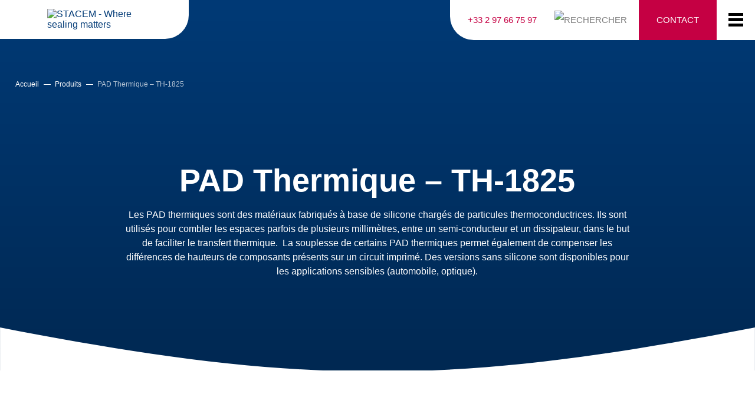

--- FILE ---
content_type: text/html; charset=UTF-8
request_url: https://www.stacem.com/produits/pad-thermique-th1825/
body_size: 10067
content:
<!DOCTYPE html>
<html lang="fr">
<head>
	<meta charset="utf-8">
	<!--[if IE]><meta http-equiv="X-UA-Compatible" content="IE=edge,chrome=1"><![endif]-->
	<meta name="viewport" content="width=device-width, initial-scale=1.0">
	
	<link rel="alternate" hreflang="fr" href="https://www.stacem.com/produits/pad-thermique-th1825/" />
<link rel="alternate" hreflang="x-default" href="https://www.stacem.com/produits/pad-thermique-th1825/" />

<!-- Optimisation des moteurs de recherche par Rank Math - https://rankmath.com/ -->
<title>PAD Thermique - TH-1825 | STACEM</title>
<meta name="robots" content="follow, index, max-snippet:-1, max-video-preview:-1, max-image-preview:large"/>
<link rel="canonical" href="https://www.stacem.com/produits/pad-thermique-th1825/" />
<meta property="og:locale" content="fr_FR" />
<meta property="og:type" content="article" />
<meta property="og:title" content="PAD Thermique - TH-1825 | STACEM" />
<meta property="og:url" content="https://www.stacem.com/produits/pad-thermique-th1825/" />
<meta property="og:site_name" content="STACEM" />
<meta property="og:updated_time" content="2025-09-08T13:29:39+00:00" />
<meta property="og:image" content="https://www.stacem.com/wp-content/uploads/pad-thermique-2.jpg" />
<meta property="og:image:secure_url" content="https://www.stacem.com/wp-content/uploads/pad-thermique-2.jpg" />
<meta property="og:image:width" content="1500" />
<meta property="og:image:height" content="1000" />
<meta property="og:image:alt" content="PAD Thermique haute performance" />
<meta property="og:image:type" content="image/jpeg" />
<meta name="twitter:card" content="summary_large_image" />
<meta name="twitter:title" content="PAD Thermique - TH-1825 | STACEM" />
<meta name="twitter:image" content="https://www.stacem.com/wp-content/uploads/pad-thermique-2.jpg" />
<script type="application/ld+json" class="rank-math-schema">{"@context":"https://schema.org","@graph":[{"@type":"BreadcrumbList","@id":"https://www.stacem.com/produits/pad-thermique-th1825/#breadcrumb","itemListElement":[{"@type":"ListItem","position":"1","item":{"@id":"https://www.stacem.com","name":"Accueil"}},{"@type":"ListItem","position":"2","item":{"@id":"https://www.stacem.com/produits/pad-thermique-th1825/","name":"PAD Thermique &#8211; TH-1825"}}]}]}</script>
<!-- /Extension Rank Math WordPress SEO -->

<link rel="alternate" title="oEmbed (JSON)" type="application/json+oembed" href="https://www.stacem.com/wp-json/oembed/1.0/embed?url=https%3A%2F%2Fwww.stacem.com%2Fproduits%2Fpad-thermique-th1825%2F" />
<link rel="alternate" title="oEmbed (XML)" type="text/xml+oembed" href="https://www.stacem.com/wp-json/oembed/1.0/embed?url=https%3A%2F%2Fwww.stacem.com%2Fproduits%2Fpad-thermique-th1825%2F&#038;format=xml" />
<style id='wp-img-auto-sizes-contain-inline-css' type='text/css'>
img:is([sizes=auto i],[sizes^="auto," i]){contain-intrinsic-size:3000px 1500px}
/*# sourceURL=wp-img-auto-sizes-contain-inline-css */
</style>
<style id='classic-theme-styles-inline-css' type='text/css'>
/*! This file is auto-generated */
.wp-block-button__link{color:#fff;background-color:#32373c;border-radius:9999px;box-shadow:none;text-decoration:none;padding:calc(.667em + 2px) calc(1.333em + 2px);font-size:1.125em}.wp-block-file__button{background:#32373c;color:#fff;text-decoration:none}
/*# sourceURL=/wp-includes/css/classic-themes.min.css */
</style>
<link rel='stylesheet' id='wpcf7-redirect-script-frontend-css' href='https://www.stacem.com/wp-content/plugins/wpcf7-redirect/build/css/wpcf7-redirect-frontend.min.css?ver=1.1' type='text/css' media='all' />
<link rel='stylesheet' id='wpml-menu-item-0-css' href='https://www.stacem.com/wp-content/plugins/sitepress-multilingual-cms/templates/language-switchers/menu-item/style.min.css?ver=1' type='text/css' media='all' />
<link rel='stylesheet' id='dnd-upload-cf7-css' href='https://www.stacem.com/wp-content/plugins/drag-and-drop-upload-cf7-pro/assets/css/dnd-upload-cf7.css?ver=2.11.5' type='text/css' media='all' />
<link rel='stylesheet' id='style-css' href='https://www.stacem.com/wp-content/themes/themeb17/css/style.min.css?ver=6.9' type='text/css' media='all' />
<script type="text/javascript" src="https://www.stacem.com/wp-includes/js/jquery/jquery.min.js?ver=3.7.1" id="jquery-core-js"></script>
<script type="text/javascript" src="https://www.stacem.com/wp-includes/js/jquery/jquery-migrate.min.js?ver=3.4.1" id="jquery-migrate-js"></script>
<script type="text/javascript" src="https://www.stacem.com/wp-content/themes/themeb17/js/jquery-3.4.1.min.js?ver=6.9" id="jquery-script-js"></script>
<script type="text/javascript" src="https://www.stacem.com/wp-content/themes/themeb17/js/main.js?ver=6.9" id="main-js"></script>
<script type="text/javascript" src="https://www.stacem.com/wp-content/themes/themeb17/js/collapse.js?ver=6.9" id="collapse-js"></script>
<script type="text/javascript" src="https://www.stacem.com/wp-content/themes/themeb17/js/slick.min.js?ver=6.9" id="slick-slider-js"></script>
<script type="text/javascript" src="https://www.stacem.com/wp-content/themes/themeb17/js/isotop.js?ver=6.9" id="isotop-js"></script>
<link rel="https://api.w.org/" href="https://www.stacem.com/wp-json/" /><link rel="alternate" title="JSON" type="application/json" href="https://www.stacem.com/wp-json/wp/v2/produits/2180" /><meta name="generator" content="WPML ver:4.8.4 stt:1,4;" />
<link rel="icon" href="https://www.stacem.com/wp-content/uploads/cropped-favicon-32x32.png" sizes="32x32" />
<link rel="icon" href="https://www.stacem.com/wp-content/uploads/cropped-favicon-192x192.png" sizes="192x192" />
<link rel="apple-touch-icon" href="https://www.stacem.com/wp-content/uploads/cropped-favicon-180x180.png" />
<meta name="msapplication-TileImage" content="https://www.stacem.com/wp-content/uploads/cropped-favicon-270x270.png" />
    <script type="text/javascript">window.gdprAppliesGlobally=false;(function(){function n(e){if(!window.frames[e]){if(document.body&&document.body.firstChild){var t=document.body;var r=document.createElement("iframe");r.style.display="none";r.name=e;r.title=e;t.insertBefore(r,t.firstChild)}else{setTimeout(function(){n(e)},5)}}}function e(r,a,o,c,d){function e(e,t,r,n){if(typeof r!=="function"){return}if(!window[a]){window[a]=[]}var i=false;if(d){i=d(e,n,r)}if(!i){window[a].push({command:e,version:t,callback:r,parameter:n})}}e.stub=true;e.stubVersion=2;function t(n){if(!window[r]||window[r].stub!==true){return}if(!n.data){return}var i=typeof n.data==="string";var e;try{e=i?JSON.parse(n.data):n.data}catch(t){return}if(e[o]){var a=e[o];window[r](a.command,a.version,function(e,t){var r={};r[c]={returnValue:e,success:t,callId:a.callId};if(n.source){n.source.postMessage(i?JSON.stringify(r):r,"*")}},a.parameter)}}if(typeof window[r]!=="function"){window[r]=e;if(window.addEventListener){window.addEventListener("message",t,false)}else{window.attachEvent("onmessage",t)}}}e("__tcfapi","__tcfapiBuffer","__tcfapiCall","__tcfapiReturn");n("__tcfapiLocator");(function(e,t){var r=document.createElement("link");r.rel="preconnect";r.as="script";var n=document.createElement("link");n.rel="dns-prefetch";n.as="script";var i=document.createElement("link");i.rel="preload";i.as="script";var a=document.createElement("script");a.id="spcloader";a.type="text/javascript";a["async"]=true;a.charset="utf-8";var o="https://sdk.privacy-center.org/"+e+"/loader.js?target_type=notice&target="+t;if(window.didomiConfig&&window.didomiConfig.user){var c=window.didomiConfig.user;var d=c.country;var s=c.region;if(d){o=o+"&country="+d;if(s){o=o+"&region="+s}}}r.href="https://sdk.privacy-center.org/";n.href="https://sdk.privacy-center.org/";i.href=o;a.src=o;var f=document.getElementsByTagName("script")[0];f.parentNode.insertBefore(r,f);f.parentNode.insertBefore(n,f);f.parentNode.insertBefore(i,f);f.parentNode.insertBefore(a,f)})("228691b7-348f-4899-9a35-6386fa0b47cf","mHx9VjCG")})();</script>
	<link rel='stylesheet' id='override-css' href='https://www.stacem.com/wp-content/themes/themeb17/override.css' type='text/css' media='all' />
    <!-- Google Tag Manager -->
    <script>(function(w,d,s,l,i){w[l]=w[l]||[];w[l].push({'gtm.start':
                new Date().getTime(),event:'gtm.js'});var f=d.getElementsByTagName(s)[0],
            j=d.createElement(s),dl=l!='dataLayer'?'&l='+l:'';j.async=true;j.src=
            'https://www.googletagmanager.com/gtm.js?id='+i+dl;f.parentNode.insertBefore(j,f);
        })(window,document,'script','dataLayer','GTM-P7R7VR6');</script>
    <!-- End Google Tag Manager -->
<style id='global-styles-inline-css' type='text/css'>
:root{--wp--preset--aspect-ratio--square: 1;--wp--preset--aspect-ratio--4-3: 4/3;--wp--preset--aspect-ratio--3-4: 3/4;--wp--preset--aspect-ratio--3-2: 3/2;--wp--preset--aspect-ratio--2-3: 2/3;--wp--preset--aspect-ratio--16-9: 16/9;--wp--preset--aspect-ratio--9-16: 9/16;--wp--preset--color--black: #000000;--wp--preset--color--cyan-bluish-gray: #abb8c3;--wp--preset--color--white: #ffffff;--wp--preset--color--pale-pink: #f78da7;--wp--preset--color--vivid-red: #cf2e2e;--wp--preset--color--luminous-vivid-orange: #ff6900;--wp--preset--color--luminous-vivid-amber: #fcb900;--wp--preset--color--light-green-cyan: #7bdcb5;--wp--preset--color--vivid-green-cyan: #00d084;--wp--preset--color--pale-cyan-blue: #8ed1fc;--wp--preset--color--vivid-cyan-blue: #0693e3;--wp--preset--color--vivid-purple: #9b51e0;--wp--preset--gradient--vivid-cyan-blue-to-vivid-purple: linear-gradient(135deg,rgb(6,147,227) 0%,rgb(155,81,224) 100%);--wp--preset--gradient--light-green-cyan-to-vivid-green-cyan: linear-gradient(135deg,rgb(122,220,180) 0%,rgb(0,208,130) 100%);--wp--preset--gradient--luminous-vivid-amber-to-luminous-vivid-orange: linear-gradient(135deg,rgb(252,185,0) 0%,rgb(255,105,0) 100%);--wp--preset--gradient--luminous-vivid-orange-to-vivid-red: linear-gradient(135deg,rgb(255,105,0) 0%,rgb(207,46,46) 100%);--wp--preset--gradient--very-light-gray-to-cyan-bluish-gray: linear-gradient(135deg,rgb(238,238,238) 0%,rgb(169,184,195) 100%);--wp--preset--gradient--cool-to-warm-spectrum: linear-gradient(135deg,rgb(74,234,220) 0%,rgb(151,120,209) 20%,rgb(207,42,186) 40%,rgb(238,44,130) 60%,rgb(251,105,98) 80%,rgb(254,248,76) 100%);--wp--preset--gradient--blush-light-purple: linear-gradient(135deg,rgb(255,206,236) 0%,rgb(152,150,240) 100%);--wp--preset--gradient--blush-bordeaux: linear-gradient(135deg,rgb(254,205,165) 0%,rgb(254,45,45) 50%,rgb(107,0,62) 100%);--wp--preset--gradient--luminous-dusk: linear-gradient(135deg,rgb(255,203,112) 0%,rgb(199,81,192) 50%,rgb(65,88,208) 100%);--wp--preset--gradient--pale-ocean: linear-gradient(135deg,rgb(255,245,203) 0%,rgb(182,227,212) 50%,rgb(51,167,181) 100%);--wp--preset--gradient--electric-grass: linear-gradient(135deg,rgb(202,248,128) 0%,rgb(113,206,126) 100%);--wp--preset--gradient--midnight: linear-gradient(135deg,rgb(2,3,129) 0%,rgb(40,116,252) 100%);--wp--preset--font-size--small: 13px;--wp--preset--font-size--medium: 20px;--wp--preset--font-size--large: 36px;--wp--preset--font-size--x-large: 42px;--wp--preset--spacing--20: 0.44rem;--wp--preset--spacing--30: 0.67rem;--wp--preset--spacing--40: 1rem;--wp--preset--spacing--50: 1.5rem;--wp--preset--spacing--60: 2.25rem;--wp--preset--spacing--70: 3.38rem;--wp--preset--spacing--80: 5.06rem;--wp--preset--shadow--natural: 6px 6px 9px rgba(0, 0, 0, 0.2);--wp--preset--shadow--deep: 12px 12px 50px rgba(0, 0, 0, 0.4);--wp--preset--shadow--sharp: 6px 6px 0px rgba(0, 0, 0, 0.2);--wp--preset--shadow--outlined: 6px 6px 0px -3px rgb(255, 255, 255), 6px 6px rgb(0, 0, 0);--wp--preset--shadow--crisp: 6px 6px 0px rgb(0, 0, 0);}:where(.is-layout-flex){gap: 0.5em;}:where(.is-layout-grid){gap: 0.5em;}body .is-layout-flex{display: flex;}.is-layout-flex{flex-wrap: wrap;align-items: center;}.is-layout-flex > :is(*, div){margin: 0;}body .is-layout-grid{display: grid;}.is-layout-grid > :is(*, div){margin: 0;}:where(.wp-block-columns.is-layout-flex){gap: 2em;}:where(.wp-block-columns.is-layout-grid){gap: 2em;}:where(.wp-block-post-template.is-layout-flex){gap: 1.25em;}:where(.wp-block-post-template.is-layout-grid){gap: 1.25em;}.has-black-color{color: var(--wp--preset--color--black) !important;}.has-cyan-bluish-gray-color{color: var(--wp--preset--color--cyan-bluish-gray) !important;}.has-white-color{color: var(--wp--preset--color--white) !important;}.has-pale-pink-color{color: var(--wp--preset--color--pale-pink) !important;}.has-vivid-red-color{color: var(--wp--preset--color--vivid-red) !important;}.has-luminous-vivid-orange-color{color: var(--wp--preset--color--luminous-vivid-orange) !important;}.has-luminous-vivid-amber-color{color: var(--wp--preset--color--luminous-vivid-amber) !important;}.has-light-green-cyan-color{color: var(--wp--preset--color--light-green-cyan) !important;}.has-vivid-green-cyan-color{color: var(--wp--preset--color--vivid-green-cyan) !important;}.has-pale-cyan-blue-color{color: var(--wp--preset--color--pale-cyan-blue) !important;}.has-vivid-cyan-blue-color{color: var(--wp--preset--color--vivid-cyan-blue) !important;}.has-vivid-purple-color{color: var(--wp--preset--color--vivid-purple) !important;}.has-black-background-color{background-color: var(--wp--preset--color--black) !important;}.has-cyan-bluish-gray-background-color{background-color: var(--wp--preset--color--cyan-bluish-gray) !important;}.has-white-background-color{background-color: var(--wp--preset--color--white) !important;}.has-pale-pink-background-color{background-color: var(--wp--preset--color--pale-pink) !important;}.has-vivid-red-background-color{background-color: var(--wp--preset--color--vivid-red) !important;}.has-luminous-vivid-orange-background-color{background-color: var(--wp--preset--color--luminous-vivid-orange) !important;}.has-luminous-vivid-amber-background-color{background-color: var(--wp--preset--color--luminous-vivid-amber) !important;}.has-light-green-cyan-background-color{background-color: var(--wp--preset--color--light-green-cyan) !important;}.has-vivid-green-cyan-background-color{background-color: var(--wp--preset--color--vivid-green-cyan) !important;}.has-pale-cyan-blue-background-color{background-color: var(--wp--preset--color--pale-cyan-blue) !important;}.has-vivid-cyan-blue-background-color{background-color: var(--wp--preset--color--vivid-cyan-blue) !important;}.has-vivid-purple-background-color{background-color: var(--wp--preset--color--vivid-purple) !important;}.has-black-border-color{border-color: var(--wp--preset--color--black) !important;}.has-cyan-bluish-gray-border-color{border-color: var(--wp--preset--color--cyan-bluish-gray) !important;}.has-white-border-color{border-color: var(--wp--preset--color--white) !important;}.has-pale-pink-border-color{border-color: var(--wp--preset--color--pale-pink) !important;}.has-vivid-red-border-color{border-color: var(--wp--preset--color--vivid-red) !important;}.has-luminous-vivid-orange-border-color{border-color: var(--wp--preset--color--luminous-vivid-orange) !important;}.has-luminous-vivid-amber-border-color{border-color: var(--wp--preset--color--luminous-vivid-amber) !important;}.has-light-green-cyan-border-color{border-color: var(--wp--preset--color--light-green-cyan) !important;}.has-vivid-green-cyan-border-color{border-color: var(--wp--preset--color--vivid-green-cyan) !important;}.has-pale-cyan-blue-border-color{border-color: var(--wp--preset--color--pale-cyan-blue) !important;}.has-vivid-cyan-blue-border-color{border-color: var(--wp--preset--color--vivid-cyan-blue) !important;}.has-vivid-purple-border-color{border-color: var(--wp--preset--color--vivid-purple) !important;}.has-vivid-cyan-blue-to-vivid-purple-gradient-background{background: var(--wp--preset--gradient--vivid-cyan-blue-to-vivid-purple) !important;}.has-light-green-cyan-to-vivid-green-cyan-gradient-background{background: var(--wp--preset--gradient--light-green-cyan-to-vivid-green-cyan) !important;}.has-luminous-vivid-amber-to-luminous-vivid-orange-gradient-background{background: var(--wp--preset--gradient--luminous-vivid-amber-to-luminous-vivid-orange) !important;}.has-luminous-vivid-orange-to-vivid-red-gradient-background{background: var(--wp--preset--gradient--luminous-vivid-orange-to-vivid-red) !important;}.has-very-light-gray-to-cyan-bluish-gray-gradient-background{background: var(--wp--preset--gradient--very-light-gray-to-cyan-bluish-gray) !important;}.has-cool-to-warm-spectrum-gradient-background{background: var(--wp--preset--gradient--cool-to-warm-spectrum) !important;}.has-blush-light-purple-gradient-background{background: var(--wp--preset--gradient--blush-light-purple) !important;}.has-blush-bordeaux-gradient-background{background: var(--wp--preset--gradient--blush-bordeaux) !important;}.has-luminous-dusk-gradient-background{background: var(--wp--preset--gradient--luminous-dusk) !important;}.has-pale-ocean-gradient-background{background: var(--wp--preset--gradient--pale-ocean) !important;}.has-electric-grass-gradient-background{background: var(--wp--preset--gradient--electric-grass) !important;}.has-midnight-gradient-background{background: var(--wp--preset--gradient--midnight) !important;}.has-small-font-size{font-size: var(--wp--preset--font-size--small) !important;}.has-medium-font-size{font-size: var(--wp--preset--font-size--medium) !important;}.has-large-font-size{font-size: var(--wp--preset--font-size--large) !important;}.has-x-large-font-size{font-size: var(--wp--preset--font-size--x-large) !important;}
/*# sourceURL=global-styles-inline-css */
</style>
</head>

<body class="wp-singular produits-template-default single single-produits postid-2180 wp-theme-themeb17" id="body">
<!-- Google Tag Manager (noscript) -->
<noscript><iframe src="https://www.googletagmanager.com/ns.html?id=GTM-P7R7VR6"
                  height="0" width="0" style="display:none;visibility:hidden"></iframe></noscript>
<!-- End Google Tag Manager (noscript) -->
<header>
	<div class="flex">
		<div class="logo">
			<a href="https://www.stacem.com">
				<img class="logo-img" src="https://www.stacem.com/wp-content/themes/themeb17/img/logo-stacem.svg" alt="STACEM - Where sealing matters"/>
			</a>
		</div>
		<div class="headerright">
			<div class="flex">
									<a class="tel" href="tel:+33297667597" title="Nous joindre au +33 2 97 66 75 97">+33 2 97 66 75 97</a>
								<div class="searchicon">
					<div class="triggersearch">
						<img src="https://www.stacem.com/wp-content/themes/themeb17/img/search.svg" alt="Rechercher" />
					</div> 
				</div> 
				<div class="search" role="search">
				<div class="searchicon">
					<div class="triggersearch">
						<img src="https://www.stacem.com/wp-content/themes/themeb17/img/close.svg" alt="Rechercher" />
					</div> 
				</div> 	
				<form role="search" method="get" id="searchform" class="searchform" action="https://www.stacem.com/">
				<div>
					<label class="screen-reader-text" for="s">Rechercher :</label>
					<input type="text" value="" name="s" id="s" />
					<input type="submit" id="searchsubmit" value="Rechercher" />
				</div>
			</form></div>
				
				
								    <a class="contact" href="https://www.stacem.com/contact/" target="_self">Contact</a>
				
				

				<div id="menu-mobile" class="menu-trigger">
					<div id="hamburger" class="menu-mobile-icon">
						<span></span>
						<span></span>
						<span></span>
					</div>
					<div id="cross" class="menu-mobile-icon">
						<span></span>
						<span></span>
					</div>
				</div>
			</div>
		</div>

		<div class="menu-basic menu">
			<nav role="navigation">
				<div class="menu-menu-principal-container"><ul id="menu-menu-principal" class="menu"><li id="menu-item-2314" class="menu-item menu-item-type-custom menu-item-object-custom menu-item-has-children menu-item-2314"><a href="#">STACEM</a>
<ul class="sub-menu">
	<li id="menu-item-197" class="menu-item menu-item-type-post_type menu-item-object-page menu-item-197"><a href="https://www.stacem.com/stacem/fabricant-joint-torique/">Qui sommes-nous ?</a></li>
	<li id="menu-item-471" class="menu-item menu-item-type-custom menu-item-object-custom menu-item-471"><a href="/references/">Nos références</a></li>
	<li id="menu-item-472" class="menu-item menu-item-type-custom menu-item-object-custom menu-item-472"><a href="/recrutement/">Recrutement</a></li>
</ul>
</li>
<li id="menu-item-2545" class="menu-item menu-item-type-custom menu-item-object-custom menu-item-has-children menu-item-2545"><a href="#">Métiers</a>
<ul class="sub-menu">
	<li id="menu-item-2546" class="menu-item menu-item-type-taxonomy menu-item-object-metiers menu-item-2546"><a href="https://www.stacem.com/metiers/blindage-thermique/">Blindage &amp; thermique</a></li>
	<li id="menu-item-2547" class="menu-item menu-item-type-taxonomy menu-item-object-metiers menu-item-2547"><a href="https://www.stacem.com/metiers/bureau-etude-etancheite/">Applications étanchéité</a></li>
	<li id="menu-item-2548" class="menu-item menu-item-type-taxonomy menu-item-object-metiers menu-item-2548"><a href="https://www.stacem.com/metiers/usages-mecaniques/">Autres applications</a></li>
</ul>
</li>
<li id="menu-item-209" class="menu-item menu-item-type-custom menu-item-object-custom menu-item-has-children menu-item-209"><a href="#">Produits</a>
<ul class="sub-menu">
	<li id="menu-item-539" class="menu-item menu-item-type-taxonomy menu-item-object-gamme menu-item-539"><a href="https://www.stacem.com/gamme/joints-detancheite/">Joints d&rsquo;étanchéité</a></li>
	<li id="menu-item-2029" class="menu-item menu-item-type-post_type menu-item-object-produits menu-item-2029"><a href="https://www.stacem.com/produits/pieces-moulees/">Pièces moulées élastomère et polyuréthane</a></li>
	<li id="menu-item-2030" class="menu-item menu-item-type-post_type menu-item-object-produits menu-item-2030"><a href="https://www.stacem.com/produits/pieces-adherisees/">Pièces adhérisées</a></li>
	<li id="menu-item-2031" class="menu-item menu-item-type-post_type menu-item-object-produits menu-item-2031"><a href="https://www.stacem.com/produits/pieces-usinees/">Pièces usinées</a></li>
	<li id="menu-item-2032" class="menu-item menu-item-type-post_type menu-item-object-produits menu-item-2032"><a href="https://www.stacem.com/produits/plaques-et-rouleaux/">Plaques d’étanchéité</a></li>
	<li id="menu-item-544" class="menu-item menu-item-type-taxonomy menu-item-object-gamme menu-item-544"><a href="https://www.stacem.com/gamme/joints-de-blindage-cem/">Joints de blindage CEM</a></li>
	<li id="menu-item-545" class="menu-item menu-item-type-taxonomy menu-item-object-gamme menu-item-545"><a href="https://www.stacem.com/gamme/materiaux-thermo-conducteurs/">Matériaux thermo-conducteurs</a></li>
</ul>
</li>
<li id="menu-item-474" class="menu-item menu-item-type-custom menu-item-object-custom menu-item-has-children menu-item-474"><a href="#">Nos marchés</a>
<ul class="sub-menu">
	<li id="menu-item-2739" class="menu-item menu-item-type-taxonomy menu-item-object-marches menu-item-2739"><a href="https://www.stacem.com/marches/joint-piece-etancheite-aeronautique/">Aéronautique</a></li>
	<li id="menu-item-2743" class="menu-item menu-item-type-taxonomy menu-item-object-marches menu-item-2743"><a href="https://www.stacem.com/marches/joint-piece-etancheite-agro-alimentaire/">Agro-alimentaire</a></li>
	<li id="menu-item-2741" class="menu-item menu-item-type-taxonomy menu-item-object-marches menu-item-2741"><a href="https://www.stacem.com/marches/joint-piece-etancheite-defense/">Défense</a></li>
	<li id="menu-item-2750" class="menu-item menu-item-type-taxonomy menu-item-object-marches menu-item-2750"><a href="https://www.stacem.com/marches/joint-piece-etancheite-energie-renouvelable/">Energie renouvelable</a></li>
	<li id="menu-item-2744" class="menu-item menu-item-type-taxonomy menu-item-object-marches menu-item-2744"><a href="https://www.stacem.com/marches/joint-piece-etancheite-ferroviaire/">Ferroviaire</a></li>
	<li id="menu-item-2749" class="menu-item menu-item-type-taxonomy menu-item-object-marches menu-item-2749"><a href="https://www.stacem.com/marches/joint-piece-etancheite-maintenance-industrielle/">Maintenance industrielle</a></li>
	<li id="menu-item-2742" class="menu-item menu-item-type-taxonomy menu-item-object-marches menu-item-2742"><a href="https://www.stacem.com/marches/joint-piece-etancheite-nucleaire/">Nucléaire</a></li>
	<li id="menu-item-2745" class="menu-item menu-item-type-taxonomy menu-item-object-marches menu-item-2745"><a href="https://www.stacem.com/marches/joint-piece-etancheite-petrochimie/">Pétrochimie</a></li>
	<li id="menu-item-2747" class="menu-item menu-item-type-taxonomy menu-item-object-marches menu-item-2747"><a href="https://www.stacem.com/marches/joint-piece-etancheite-sante/">Santé</a></li>
	<li id="menu-item-2740" class="menu-item menu-item-type-taxonomy menu-item-object-marches menu-item-2740"><a href="https://www.stacem.com/marches/joint-piece-etancheite-spatial/">Spatial</a></li>
	<li id="menu-item-2746" class="menu-item menu-item-type-taxonomy menu-item-object-marches menu-item-2746"><a href="https://www.stacem.com/marches/joint-piece-etancheite-telecommunications/">Télécommunications</a></li>
	<li id="menu-item-2748" class="menu-item menu-item-type-taxonomy menu-item-object-marches menu-item-2748"><a href="https://www.stacem.com/marches/joint-piece-etancheite-transfert-de-fluide/">Transfert de fluide</a></li>
</ul>
</li>
<li id="menu-item-2315" class="menu-item menu-item-type-custom menu-item-object-custom menu-item-has-children menu-item-2315"><a href="#">Nos process</a>
<ul class="sub-menu">
	<li id="menu-item-195" class="menu-item menu-item-type-post_type menu-item-object-page menu-item-195"><a href="https://www.stacem.com/nos-process/recherche-developpement/">Recherche &#038; Développement</a></li>
	<li id="menu-item-193" class="menu-item menu-item-type-post_type menu-item-object-page menu-item-193"><a href="https://www.stacem.com/nos-process/notre-outil-de-production/">Notre outil de production</a></li>
	<li id="menu-item-194" class="menu-item menu-item-type-post_type menu-item-object-page menu-item-194"><a href="https://www.stacem.com/nos-process/qualite/">Notre démarche qualité</a></li>
	<li id="menu-item-192" class="menu-item menu-item-type-post_type menu-item-object-page menu-item-192"><a href="https://www.stacem.com/nos-process/logistique/">Logistique</a></li>
</ul>
</li>
<li id="menu-item-473" class="menu-item menu-item-type-taxonomy menu-item-object-category menu-item-473"><a href="https://www.stacem.com/ressources-techniques/">Ressources techniques</a></li>
</ul></div>								    <a class="contact" href="https://www.stacem.com/contact/" target="_self">Contact</a>
				
			</nav>
		</div>
		<!-- FIN MENU MOBILE -->
	</div>

</header>
<div class="background-menu"></div>



			<div class="bandeau bluebg">
		
		<div class="wrapper">
		
            <nav aria-label="breadcrumbs" class="rank-math-breadcrumb">
                <p>
                    <a href="/">Accueil</a>
                    <span class="separator"> — </span>
                    <span>Produits</span>
                    <span class="separator"> — </span>
                                        
                    <span class="last">PAD Thermique &#8211; TH-1825</span>
                </p>
            </nav>



		<div class="accroche centeredtext width70">
				            
				<h1>PAD Thermique &#8211; TH-1825</h1>
				<p>Les PAD thermiques sont des matériaux fabriqués à base de silicone chargés de particules thermoconductrices. Ils sont utilisés pour combler les espaces parfois de plusieurs millimètres, entre un semi-conducteur et un dissipateur, dans le but de faciliter le transfert thermique.  La souplesse de certains PAD thermiques permet également de compenser les différences de hauteurs de composants présents sur un circuit imprimé. Des versions sans silicone sont disponibles pour les applications sensibles (automobile, optique).</p>
			</div>
		</div>
		<svg version="1.1" id="bigHalfCircle" xmlns="http://www.w3.org/2000/svg" xmlns:xlink="http://www.w3.org/1999/xlink" x="0px" y="0px" viewBox="0 0 595.3 34.9" style="enable-background:new 0 0 595.3 34.9;" xml:space="preserve">
			<path d="M0,0v36.9h595.3V0C357.2,46.5,238.1,46.5,0,0z"></path>
		</svg>
		
   

	</div>


	<section class="single-content">
		<div class="wrapper">
			

<div id="telechargement">
<div class="wpcf7 no-js" id="wpcf7-f1250-p2180-o1" lang="fr-FR" dir="ltr">
<div class="screen-reader-response"><p role="status" aria-live="polite" aria-atomic="true"></p> <ul></ul></div>
<form action="/produits/pad-thermique-th1825/#wpcf7-f1250-p2180-o1" method="post" class="wpcf7-form init" aria-label="Formulaire de contact" novalidate="novalidate" data-status="init">
<div style="display: none;">
<input type="hidden" name="_wpcf7" value="1250" />
<input type="hidden" name="_wpcf7_version" value="5.8.3" />
<input type="hidden" name="_wpcf7_locale" value="fr_FR" />
<input type="hidden" name="_wpcf7_unit_tag" value="wpcf7-f1250-p2180-o1" />
<input type="hidden" name="_wpcf7_container_post" value="2180" />
<input type="hidden" name="_wpcf7_posted_data_hash" value="" />
<input type="hidden" name="upload_dir" value="tmp_uploads" />
<input type="hidden" name="generate_name" value="12-07-25-693538375f568" />
<input type="hidden" name="_wpcf7_recaptcha_response" value="" />
</div>
<div class="form--wrapper">
	<p><span class="title">Télécharger la fiche technique</span>
	</p>
	<p><i>Afin de télécharger la fiche technique du produit, remplissez le formulaire ci-dessous</i>
	</p>
	<p><strong>Votre identité</strong>
	</p>
<span class="wpcf7-form-control-wrap page-title" data-name="page-title"><input type="hidden" name="page-title" size="40" class="wpcf7-form-control wpcf7-hidden wpcf7dtx wpcf7dtx-hidden" aria-invalid="false" value="PAD Thermique - TH-1825" autocomplete="off" /></span>
<input class="wpcf7-form-control wpcf7-hidden" id="pdf_name" value="" type="hidden" name="url_pdf" />
	<div class="flex">
		<div class="col-6 col--input">
			<p><label for="entreprise">Société <span class="required">*</span></label><br />
<span class="wpcf7-form-control-wrap" data-name="entreprise"><input size="40" class="wpcf7-form-control wpcf7-text wpcf7-validates-as-required" id="entreprise" aria-required="true" aria-invalid="false" placeholder="Nom de l&#039;entreprise *" value="" type="text" name="entreprise" /></span>
			</p>
		</div>
		<div class="col-6 col--input">
			<p><label for="firstname">Nom <span class="required">*</span></label><br />
<span class="wpcf7-form-control-wrap" data-name="nom"><input size="40" class="wpcf7-form-control wpcf7-text wpcf7-validates-as-required" id="firstname" aria-required="true" aria-invalid="false" placeholder="Nom *" value="" type="text" name="nom" /></span>
			</p>
		</div>
	</div>
	<div class="flex">
		<div class="col-6 col--input">
			<p><label for="lastname">Prénom </label><br />
<span class="wpcf7-form-control-wrap" data-name="prenom"><input size="40" class="wpcf7-form-control wpcf7-text" id="lastname" aria-invalid="false" placeholder="Prénom" value="" type="text" name="prenom" /></span>
			</p>
		</div>
		<div class="col-6 col--input">
			<p><label for="mail">Email <span class="required">*</span></label><br />
<span class="wpcf7-form-control-wrap" data-name="email"><input size="40" class="wpcf7-form-control wpcf7-email wpcf7-validates-as-required wpcf7-text wpcf7-validates-as-email" id="mail" aria-required="true" aria-invalid="false" placeholder="Email *" value="" type="email" name="email" /></span>
			</p>
		</div>
	</div>
	<div class="flex">
		<div class="col-6 col--input">
			<p><label for="phone">Téléphone <span class="required">*</span></label><br />
<span class="wpcf7-form-control-wrap" data-name="telephone"><input size="40" class="wpcf7-form-control wpcf7-tel wpcf7-validates-as-required wpcf7-text wpcf7-validates-as-tel" id="phone" aria-required="true" aria-invalid="false" placeholder="Téléphone" value="" type="tel" name="telephone" /></span>
			</p>
		</div>
		<div class="col-6 col--input">
			<p><label for="rue">Rue </label><br />
<span class="wpcf7-form-control-wrap" data-name="rue"><input size="40" class="wpcf7-form-control wpcf7-text" id="rue" aria-invalid="false" placeholder="Rue" value="" type="text" name="rue" /></span>
			</p>
		</div>
	</div>
	<div class="flex">
		<div class="col-6 col--input">
			<p><label for="cp">Code postal </label><br />
<span class="wpcf7-form-control-wrap" data-name="cp"><input size="40" class="wpcf7-form-control wpcf7-text" id="cp" aria-invalid="false" placeholder="Code postal" value="" type="text" name="cp" /></span>
			</p>
		</div>
		<div class="col-6 col--input">
			<p><label for="ville">Ville</label><br />
<span class="wpcf7-form-control-wrap" data-name="ville"><input size="40" class="wpcf7-form-control wpcf7-text" id="ville" aria-invalid="false" placeholder="Ville" value="" type="text" name="ville" /></span>
			</p>
		</div>
	</div>
<hr />
	<p><strong>Votre demande</strong>
	</p>
	<div class="flex">
		<div class="col-lg-12 col--input nolabel">
			<p><label for="message">Votre question <span class="required">*</span></label><br />
<span class="wpcf7-form-control-wrap" data-name="message"><textarea cols="40" rows="10" class="wpcf7-form-control wpcf7-textarea wpcf7-validates-as-required" id="message" aria-required="true" aria-invalid="false" name="message">Votre question *</textarea></span>
			</p>
		</div>
	</div>
	<div class="flex">
		<div class="col-lg-12">
			<p><small><span class="required">*</span> Champs obligatoires</small>
			</p>
		</div>
	</div>
	<div class="flex">
		<div class="button--wrapper col-lg-12 col--input">
			<p><button id='submit' class='button'>Envoyer</button>
			</p>
		</div>
	</div>
	<p>
    <script>
    var rgpdJson = {
        type: 'geojson',
        data: ['<div class="rgpd__content"><p>Les informations recueillies via le site https://www.stacem.com/ (ci-après désigné « le Site ») ont vocation à être traitées par la société Stacem, responsable de traitement, aux fins de traitement de votre demande de renseignement.</p><p>Les informations signalées d’un astérisque sont obligatoires pour la gestion de vos demandes. Conformément à la réglementation applicable en matière de protection des données à caractère personnel, vous disposez, selon les cas :</p><ul><li>d’un droit d’accès de rectification et de portabilité des informations vous concernant ;</li><li>d’un droit de limitation, d’effacement et d’opposition pour des motifs légitimes au traitement de vos données ;</li><li>de la possibilité de nous transmettre des directives afin d’organiser le sort des données vous concernant (conservation, effacement, communication à un tiers, etc.) en cas de décès ;</li></ul><p>Vous pouvez exercer ces droits en écrivant à l’adresse électronique suivante : contact@stacem.com. Toutefois, votre opposition peut, en pratique et selon le cas, avoir une incidence sur votre demande d’information.</p><p>Vous disposez également du droit de formuler une réclamation auprès de la CNIL.</p><p>Pour plus d’informations concernant ce traitement nous vous renvoyons à <a href="https://www.stacem.com/gestion-des-donnees-personnelles/">notre politique de protection des données</a>.</p><p>Ce site est protégé par reCAPTCHA et la politique de confidentialité de Google et les conditions d’utilisation appliquées.</p><ul><li><a href="https://policies.google.com/terms?hl=fr" target="_blank" rel="nofollow noopener">https://policies.google.com/terms?hl=fr </a></li><li><a href="https://policies.google.com/privacy?hl=fr" target="_blank" rel="nofollow noopener">https://policies.google.com/privacy?hl=fr </a></li></ul></div>'],
    };
    </script>
    
    <div class="rgpd__block p-4">
         <div class="rgpd__title">RGPD - Protection de vos données</div>
         <div class="rgpd__content">
            
         </div>
    </div>
	</p>
</div><div class="wpcf7-response-output" aria-hidden="true"></div>
</form>
</div>
</div>

			<div class="pinkbg">
								<div class="flex imageleft">
				    <div class="image comefromleft effect">
				        <img src="https://www.stacem.com/wp-content/uploads/contact-stacem.webp" alt="STACEM fabricant de joint" />
				    </div>

				    				        <div class="texte effect">
						<div class="contentpinkbloc">
							<span class="title">Vous souhaitez un chiffrage personnalisé ? <br />Contactez-nous !</span>
				            <p>Partout où l’étanchéité compte. Nous avons forcément une réponse à vous apporter. Décrivez-vous votre besoin ou votre projet, nous reprendrons contact dans les meilleurs délais.</p>
				            				                <a class="button" href="https://www.stacem.com/contact/" target="_self">Contactez-nous</a>
				            				        </div>
							</div>
				    				</div>
							</div>
		</div>
	</section>

<script>


  $( document ).ready(function() {
	var $formpdf = $('.wpcf7');
	if($formpdf.length==0){
	   return;
	}
	var file_pdf = 'https://www.stacem.com/wp-content/uploads/PAD-TH-1825-6.pdf';
	if (file_pdf.length != 0){
		$('#pdf_name').val(file_pdf);
	}
});




	</script>
<footer>
	<div class="wrapper">
		<div class="flex">
							<div class="adresse"><p><img decoding="async" class="alignnone wp-image-456" src="https://www.stacem.com/wp-content/uploads/logo-stacem-white.svg" alt="Stacem" width="210" height="69" /></p>
<p>&nbsp;</p>
<p>Z.I de Kerovel<br />
56390 Grand-Champ</p>
<p>&nbsp;</p>
<p><a href="tel:0297667597">02 97 66 75 97</a></p>
<p>&nbsp;</p>
<p><strong>Réseaux sociaux</strong></p>
<p>&nbsp;</p>
<p><a href="https://www.linkedin.com/company/stacem/" target="_blank" rel="noopener"><img decoding="async" class="alignnone wp-image-458" src="https://www.stacem.com/wp-content/uploads/picto-linkedin.svg" alt="Linkedin" width="22" height="21" /></a>    <a href="https://www.youtube.com/channel/UC3jeC_9Nm_UfMUpGd-22YWw" target="_blank" rel="noopener"><img decoding="async" class="alignnone wp-image-460" src="https://www.stacem.com/wp-content/uploads/picto-youtube.svg" alt="" width="29" height="21" /></a></p>
</div>
						<div class="menu-menu-bottom-container"><ul id="menu-menu-bottom" class="menu"><li id="menu-item-2526" class="menu-item menu-item-type-custom menu-item-object-custom menu-item-has-children menu-item-2526"><a href="#">Produits</a>
<ul class="sub-menu">
	<li id="menu-item-2527" class="menu-item menu-item-type-taxonomy menu-item-object-gamme menu-item-2527"><a href="https://www.stacem.com/gamme/joints-detancheite/">Joints d&rsquo;étanchéité</a></li>
	<li id="menu-item-2542" class="menu-item menu-item-type-post_type menu-item-object-produits menu-item-2542"><a href="https://www.stacem.com/produits/pieces-moulees/">Pièces moulées élastomère</a></li>
	<li id="menu-item-2540" class="menu-item menu-item-type-post_type menu-item-object-produits menu-item-2540"><a href="https://www.stacem.com/produits/pieces-adherisees/">Pièces adhérisées</a></li>
	<li id="menu-item-2538" class="menu-item menu-item-type-post_type menu-item-object-produits menu-item-2538"><a href="https://www.stacem.com/produits/pieces-usinees/">Pièces usinées</a></li>
	<li id="menu-item-2543" class="menu-item menu-item-type-post_type menu-item-object-produits menu-item-2543"><a href="https://www.stacem.com/produits/plaques-et-rouleaux/">Plaques d’étanchéité</a></li>
	<li id="menu-item-2531" class="menu-item menu-item-type-taxonomy menu-item-object-gamme menu-item-2531"><a href="https://www.stacem.com/gamme/joints-de-blindage-cem/">Joints de blindage CEM</a></li>
	<li id="menu-item-2532" class="menu-item menu-item-type-taxonomy menu-item-object-gamme menu-item-2532"><a href="https://www.stacem.com/gamme/materiaux-thermo-conducteurs/">Matériaux thermo-conducteurs</a></li>
</ul>
</li>
<li id="menu-item-101" class="menu-item menu-item-type-post_type menu-item-object-page menu-item-has-children menu-item-101"><a href="https://www.stacem.com/stacem/">A propos</a>
<ul class="sub-menu">
	<li id="menu-item-102" class="menu-item menu-item-type-post_type menu-item-object-page menu-item-102"><a href="https://www.stacem.com/stacem/fabricant-joint-torique/">Qui sommes-nous ?</a></li>
	<li id="menu-item-558" class="menu-item menu-item-type-post_type menu-item-object-page menu-item-558"><a href="https://www.stacem.com/references/">Nos références</a></li>
	<li id="menu-item-216" class="menu-item menu-item-type-custom menu-item-object-custom menu-item-216"><a href="/recrutement/">Recrutement</a></li>
	<li id="menu-item-2533" class="menu-item menu-item-type-taxonomy menu-item-object-category menu-item-2533"><a href="https://www.stacem.com/ressources-techniques/">Ressources techniques</a></li>
</ul>
</li>
</ul></div>		</div>
		<div id="copyright">
	STACEM © 2025 | Tous droits réservés - <a href="https://www.b17.fr/" target="_blank" rel="noopener nofollow" title="B17 Agence de communication Nantes">B17 Agence de communication Nantes</a> - <a href="https://www.stacem.com/mentions-legales/" title="Mentions légales">Mentions légales</a> - 
			<a href="https://www.stacem.com/wp-content/uploads/CGV-FR.pdf" target="_blank">CGV (FR)</a> - 
				<a href="https://www.stacem.com/wp-content/uploads/CGV-EN.pdf" target="_blank">CGV (EN)</a> - 
		<a href="https://www.stacem.com/gestion-des-donnees-personnelles/" title="Gestion des données personnelles">Gestion des données personnelles</a> - <a href="javascript:Didomi.preferences.show();" title="Gérer mes cookies">Gérer mes cookies</a>
</div>
	</div>
</footer>


<script type="speculationrules">
{"prefetch":[{"source":"document","where":{"and":[{"href_matches":"/*"},{"not":{"href_matches":["/wp-*.php","/wp-admin/*","/wp-content/uploads/*","/wp-content/*","/wp-content/plugins/*","/wp-content/themes/themeb17/*","/*\\?(.+)"]}},{"not":{"selector_matches":"a[rel~=\"nofollow\"]"}},{"not":{"selector_matches":".no-prefetch, .no-prefetch a"}}]},"eagerness":"conservative"}]}
</script>
<style type="text/css">
</style>
<script type="text/javascript" id="wpcf7-redirect-script-js-extra">
/* <![CDATA[ */
var wpcf7r = {"ajax_url":"https://www.stacem.com/wp-admin/admin-ajax.php"};
//# sourceURL=wpcf7-redirect-script-js-extra
/* ]]> */
</script>
<script type="text/javascript" src="https://www.stacem.com/wp-content/plugins/wpcf7-redirect/build/js/wpcf7r-fe.js?ver=1.1" id="wpcf7-redirect-script-js"></script>
<script type="text/javascript" src="https://www.stacem.com/wp-content/plugins/contact-form-7/includes/swv/js/index.js?ver=5.8.3" id="swv-js"></script>
<script type="text/javascript" src="https://www.stacem.com/wp-content/plugins/contact-form-7/includes/js/index.js?ver=5.8.3" id="contact-form-7-js"></script>
<script type="text/javascript" src="https://www.stacem.com/wp-content/plugins/drag-and-drop-upload-cf7-pro/assets/js/codedropz-uploader-min.js?ver=2.11.5" id="codedropz-uploader-js"></script>
<script type="text/javascript" id="dnd-upload-cf7-js-extra">
/* <![CDATA[ */
var dnd_cf7_uploader = {"ajax_url":"https://www.stacem.com/wp-admin/admin-ajax.php","nonce":"188b06928d","drag_n_drop_upload":{"text":"Faites glisser et d\u00e9posez les fichiers ici","or_separator":"ou","browse":"Parcourir les fichiers","server_max_error":"The uploaded file exceeds the maximum upload size of your server.","large_file":"Uploaded file is too large","invalid_type":"Uploaded file is not allowed for file type"},"parallel_uploads":"2","max_total_size":"100MB","chunks":"","chunk_size":"10000","err_message":{"maxNumFiles":"You have reached the maximum number of files ( Only %s files allowed )","maxTotalSize":"The total file(s) size exceeding the max size limit of %s.","maxUploadLimit":"Note : Some of the files could not be uploaded ( Only %s files allowed )"},"heading_tag":"h3","disable_btn_submission":"","preview_layout":"","image_preview":"","dnd_text_counter":"of","delete_text":"Deleting...","remove_text":"Remove","delete_files_on_failed":"1","theme":""};
//# sourceURL=dnd-upload-cf7-js-extra
/* ]]> */
</script>
<script type="text/javascript" src="https://www.stacem.com/wp-content/plugins/drag-and-drop-upload-cf7-pro/assets/js/dnd-upload-cf7.js?ver=2.11.5" id="dnd-upload-cf7-js"></script>
<script type="text/javascript" src="https://www.google.com/recaptcha/api.js?render=6LckriQhAAAAAJoxUQkxhFIji5RteHWgCZ_b53kh&amp;ver=3.0" id="google-recaptcha-js"></script>
<script type="text/javascript" src="https://www.stacem.com/wp-includes/js/dist/vendor/wp-polyfill.min.js?ver=3.15.0" id="wp-polyfill-js"></script>
<script type="text/javascript" id="wpcf7-recaptcha-js-extra">
/* <![CDATA[ */
var wpcf7_recaptcha = {"sitekey":"6LckriQhAAAAAJoxUQkxhFIji5RteHWgCZ_b53kh","actions":{"homepage":"homepage","contactform":"contactform"}};
//# sourceURL=wpcf7-recaptcha-js-extra
/* ]]> */
</script>
<script type="text/javascript" src="https://www.stacem.com/wp-content/plugins/contact-form-7/modules/recaptcha/index.js?ver=5.8.3" id="wpcf7-recaptcha-js"></script>

</body>
</html>



--- FILE ---
content_type: text/html; charset=utf-8
request_url: https://www.google.com/recaptcha/api2/anchor?ar=1&k=6LckriQhAAAAAJoxUQkxhFIji5RteHWgCZ_b53kh&co=aHR0cHM6Ly93d3cuc3RhY2VtLmNvbTo0NDM.&hl=en&v=TkacYOdEJbdB_JjX802TMer9&size=invisible&anchor-ms=20000&execute-ms=15000&cb=9ml5wu12ezz1
body_size: 45567
content:
<!DOCTYPE HTML><html dir="ltr" lang="en"><head><meta http-equiv="Content-Type" content="text/html; charset=UTF-8">
<meta http-equiv="X-UA-Compatible" content="IE=edge">
<title>reCAPTCHA</title>
<style type="text/css">
/* cyrillic-ext */
@font-face {
  font-family: 'Roboto';
  font-style: normal;
  font-weight: 400;
  src: url(//fonts.gstatic.com/s/roboto/v18/KFOmCnqEu92Fr1Mu72xKKTU1Kvnz.woff2) format('woff2');
  unicode-range: U+0460-052F, U+1C80-1C8A, U+20B4, U+2DE0-2DFF, U+A640-A69F, U+FE2E-FE2F;
}
/* cyrillic */
@font-face {
  font-family: 'Roboto';
  font-style: normal;
  font-weight: 400;
  src: url(//fonts.gstatic.com/s/roboto/v18/KFOmCnqEu92Fr1Mu5mxKKTU1Kvnz.woff2) format('woff2');
  unicode-range: U+0301, U+0400-045F, U+0490-0491, U+04B0-04B1, U+2116;
}
/* greek-ext */
@font-face {
  font-family: 'Roboto';
  font-style: normal;
  font-weight: 400;
  src: url(//fonts.gstatic.com/s/roboto/v18/KFOmCnqEu92Fr1Mu7mxKKTU1Kvnz.woff2) format('woff2');
  unicode-range: U+1F00-1FFF;
}
/* greek */
@font-face {
  font-family: 'Roboto';
  font-style: normal;
  font-weight: 400;
  src: url(//fonts.gstatic.com/s/roboto/v18/KFOmCnqEu92Fr1Mu4WxKKTU1Kvnz.woff2) format('woff2');
  unicode-range: U+0370-0377, U+037A-037F, U+0384-038A, U+038C, U+038E-03A1, U+03A3-03FF;
}
/* vietnamese */
@font-face {
  font-family: 'Roboto';
  font-style: normal;
  font-weight: 400;
  src: url(//fonts.gstatic.com/s/roboto/v18/KFOmCnqEu92Fr1Mu7WxKKTU1Kvnz.woff2) format('woff2');
  unicode-range: U+0102-0103, U+0110-0111, U+0128-0129, U+0168-0169, U+01A0-01A1, U+01AF-01B0, U+0300-0301, U+0303-0304, U+0308-0309, U+0323, U+0329, U+1EA0-1EF9, U+20AB;
}
/* latin-ext */
@font-face {
  font-family: 'Roboto';
  font-style: normal;
  font-weight: 400;
  src: url(//fonts.gstatic.com/s/roboto/v18/KFOmCnqEu92Fr1Mu7GxKKTU1Kvnz.woff2) format('woff2');
  unicode-range: U+0100-02BA, U+02BD-02C5, U+02C7-02CC, U+02CE-02D7, U+02DD-02FF, U+0304, U+0308, U+0329, U+1D00-1DBF, U+1E00-1E9F, U+1EF2-1EFF, U+2020, U+20A0-20AB, U+20AD-20C0, U+2113, U+2C60-2C7F, U+A720-A7FF;
}
/* latin */
@font-face {
  font-family: 'Roboto';
  font-style: normal;
  font-weight: 400;
  src: url(//fonts.gstatic.com/s/roboto/v18/KFOmCnqEu92Fr1Mu4mxKKTU1Kg.woff2) format('woff2');
  unicode-range: U+0000-00FF, U+0131, U+0152-0153, U+02BB-02BC, U+02C6, U+02DA, U+02DC, U+0304, U+0308, U+0329, U+2000-206F, U+20AC, U+2122, U+2191, U+2193, U+2212, U+2215, U+FEFF, U+FFFD;
}
/* cyrillic-ext */
@font-face {
  font-family: 'Roboto';
  font-style: normal;
  font-weight: 500;
  src: url(//fonts.gstatic.com/s/roboto/v18/KFOlCnqEu92Fr1MmEU9fCRc4AMP6lbBP.woff2) format('woff2');
  unicode-range: U+0460-052F, U+1C80-1C8A, U+20B4, U+2DE0-2DFF, U+A640-A69F, U+FE2E-FE2F;
}
/* cyrillic */
@font-face {
  font-family: 'Roboto';
  font-style: normal;
  font-weight: 500;
  src: url(//fonts.gstatic.com/s/roboto/v18/KFOlCnqEu92Fr1MmEU9fABc4AMP6lbBP.woff2) format('woff2');
  unicode-range: U+0301, U+0400-045F, U+0490-0491, U+04B0-04B1, U+2116;
}
/* greek-ext */
@font-face {
  font-family: 'Roboto';
  font-style: normal;
  font-weight: 500;
  src: url(//fonts.gstatic.com/s/roboto/v18/KFOlCnqEu92Fr1MmEU9fCBc4AMP6lbBP.woff2) format('woff2');
  unicode-range: U+1F00-1FFF;
}
/* greek */
@font-face {
  font-family: 'Roboto';
  font-style: normal;
  font-weight: 500;
  src: url(//fonts.gstatic.com/s/roboto/v18/KFOlCnqEu92Fr1MmEU9fBxc4AMP6lbBP.woff2) format('woff2');
  unicode-range: U+0370-0377, U+037A-037F, U+0384-038A, U+038C, U+038E-03A1, U+03A3-03FF;
}
/* vietnamese */
@font-face {
  font-family: 'Roboto';
  font-style: normal;
  font-weight: 500;
  src: url(//fonts.gstatic.com/s/roboto/v18/KFOlCnqEu92Fr1MmEU9fCxc4AMP6lbBP.woff2) format('woff2');
  unicode-range: U+0102-0103, U+0110-0111, U+0128-0129, U+0168-0169, U+01A0-01A1, U+01AF-01B0, U+0300-0301, U+0303-0304, U+0308-0309, U+0323, U+0329, U+1EA0-1EF9, U+20AB;
}
/* latin-ext */
@font-face {
  font-family: 'Roboto';
  font-style: normal;
  font-weight: 500;
  src: url(//fonts.gstatic.com/s/roboto/v18/KFOlCnqEu92Fr1MmEU9fChc4AMP6lbBP.woff2) format('woff2');
  unicode-range: U+0100-02BA, U+02BD-02C5, U+02C7-02CC, U+02CE-02D7, U+02DD-02FF, U+0304, U+0308, U+0329, U+1D00-1DBF, U+1E00-1E9F, U+1EF2-1EFF, U+2020, U+20A0-20AB, U+20AD-20C0, U+2113, U+2C60-2C7F, U+A720-A7FF;
}
/* latin */
@font-face {
  font-family: 'Roboto';
  font-style: normal;
  font-weight: 500;
  src: url(//fonts.gstatic.com/s/roboto/v18/KFOlCnqEu92Fr1MmEU9fBBc4AMP6lQ.woff2) format('woff2');
  unicode-range: U+0000-00FF, U+0131, U+0152-0153, U+02BB-02BC, U+02C6, U+02DA, U+02DC, U+0304, U+0308, U+0329, U+2000-206F, U+20AC, U+2122, U+2191, U+2193, U+2212, U+2215, U+FEFF, U+FFFD;
}
/* cyrillic-ext */
@font-face {
  font-family: 'Roboto';
  font-style: normal;
  font-weight: 900;
  src: url(//fonts.gstatic.com/s/roboto/v18/KFOlCnqEu92Fr1MmYUtfCRc4AMP6lbBP.woff2) format('woff2');
  unicode-range: U+0460-052F, U+1C80-1C8A, U+20B4, U+2DE0-2DFF, U+A640-A69F, U+FE2E-FE2F;
}
/* cyrillic */
@font-face {
  font-family: 'Roboto';
  font-style: normal;
  font-weight: 900;
  src: url(//fonts.gstatic.com/s/roboto/v18/KFOlCnqEu92Fr1MmYUtfABc4AMP6lbBP.woff2) format('woff2');
  unicode-range: U+0301, U+0400-045F, U+0490-0491, U+04B0-04B1, U+2116;
}
/* greek-ext */
@font-face {
  font-family: 'Roboto';
  font-style: normal;
  font-weight: 900;
  src: url(//fonts.gstatic.com/s/roboto/v18/KFOlCnqEu92Fr1MmYUtfCBc4AMP6lbBP.woff2) format('woff2');
  unicode-range: U+1F00-1FFF;
}
/* greek */
@font-face {
  font-family: 'Roboto';
  font-style: normal;
  font-weight: 900;
  src: url(//fonts.gstatic.com/s/roboto/v18/KFOlCnqEu92Fr1MmYUtfBxc4AMP6lbBP.woff2) format('woff2');
  unicode-range: U+0370-0377, U+037A-037F, U+0384-038A, U+038C, U+038E-03A1, U+03A3-03FF;
}
/* vietnamese */
@font-face {
  font-family: 'Roboto';
  font-style: normal;
  font-weight: 900;
  src: url(//fonts.gstatic.com/s/roboto/v18/KFOlCnqEu92Fr1MmYUtfCxc4AMP6lbBP.woff2) format('woff2');
  unicode-range: U+0102-0103, U+0110-0111, U+0128-0129, U+0168-0169, U+01A0-01A1, U+01AF-01B0, U+0300-0301, U+0303-0304, U+0308-0309, U+0323, U+0329, U+1EA0-1EF9, U+20AB;
}
/* latin-ext */
@font-face {
  font-family: 'Roboto';
  font-style: normal;
  font-weight: 900;
  src: url(//fonts.gstatic.com/s/roboto/v18/KFOlCnqEu92Fr1MmYUtfChc4AMP6lbBP.woff2) format('woff2');
  unicode-range: U+0100-02BA, U+02BD-02C5, U+02C7-02CC, U+02CE-02D7, U+02DD-02FF, U+0304, U+0308, U+0329, U+1D00-1DBF, U+1E00-1E9F, U+1EF2-1EFF, U+2020, U+20A0-20AB, U+20AD-20C0, U+2113, U+2C60-2C7F, U+A720-A7FF;
}
/* latin */
@font-face {
  font-family: 'Roboto';
  font-style: normal;
  font-weight: 900;
  src: url(//fonts.gstatic.com/s/roboto/v18/KFOlCnqEu92Fr1MmYUtfBBc4AMP6lQ.woff2) format('woff2');
  unicode-range: U+0000-00FF, U+0131, U+0152-0153, U+02BB-02BC, U+02C6, U+02DA, U+02DC, U+0304, U+0308, U+0329, U+2000-206F, U+20AC, U+2122, U+2191, U+2193, U+2212, U+2215, U+FEFF, U+FFFD;
}

</style>
<link rel="stylesheet" type="text/css" href="https://www.gstatic.com/recaptcha/releases/TkacYOdEJbdB_JjX802TMer9/styles__ltr.css">
<script nonce="1OrGxOa2E6YFGorMTy4L1w" type="text/javascript">window['__recaptcha_api'] = 'https://www.google.com/recaptcha/api2/';</script>
<script type="text/javascript" src="https://www.gstatic.com/recaptcha/releases/TkacYOdEJbdB_JjX802TMer9/recaptcha__en.js" nonce="1OrGxOa2E6YFGorMTy4L1w">
      
    </script></head>
<body><div id="rc-anchor-alert" class="rc-anchor-alert"></div>
<input type="hidden" id="recaptcha-token" value="[base64]">
<script type="text/javascript" nonce="1OrGxOa2E6YFGorMTy4L1w">
      recaptcha.anchor.Main.init("[\x22ainput\x22,[\x22bgdata\x22,\x22\x22,\[base64]/[base64]/[base64]/[base64]/ODU6NzksKFIuUF89RixSKSksUi51KSksUi5TKS5wdXNoKFtQZyx0LFg/[base64]/[base64]/[base64]/[base64]/bmV3IE5bd10oUFswXSk6Vz09Mj9uZXcgTlt3XShQWzBdLFBbMV0pOlc9PTM/bmV3IE5bd10oUFswXSxQWzFdLFBbMl0pOlc9PTQ/[base64]/[base64]/[base64]/[base64]/[base64]/[base64]\\u003d\\u003d\x22,\[base64]\x22,\x22w47CgipHEsK9aMOPGmLDssKsXFRkwog7fsOpD37DqmV6woUHwrQ5wr5YWgzClRzCk3/Djw7DhGXDucOdEylMTCUywp7Ding6w5vCnsOHw7AcwoPDusOvcUQdw6JlwoFPcMK1JGTChH7DpMKhaltMAULDr8KDYCzCk18Dw48dw44FKDAhIGrCncKNYHfCv8KBV8K7VcOBwrZde8KqT1Ylw5/DsX7DnAIew7EgWxhGw4hHwpjDrGLDhy82KEtrw7XDnsKNw7EvwqACL8KqwoEhwozCncOZw5/DhhjDu8OWw7bCqm8mKjHCu8O2w6dNTsO1w7xNw4jChTRQw4lTU1lfJsObwrtawrTCp8KQw6lgb8KBKMO/[base64]/w5plbcKNwqYfT8K+w7TDhxHDuGfDgxM3w5NkwqjDiQrDm8K+YcOKwqfCmcKIw7UbCjDDkgB7wrtqwp9TwpR0w6pRDcK3EyvCs8OMw4nCgsKkVmhtwoNNSD9yw5XDrl3CpmY7ZsOVFFPDgmXDk8KawrfDjRYDw4XCscKXw78lS8Khwq/DoALDnF7DvjQgwqTDuVfDg382KcO7HsK/wr/DpS3DpyjDncKPwqolwptfC8OSw4IWw4kzesKawpgOEMO2XE59E8OFAcO7WThRw4UZwpzCo8OywrRFwqTCujvDpDpSYTHCiyHDkMKbw7tiwovDnhLCtj0Pwp3CpcKNw5fCpxIdwqjDtGbCncKCQsK2w7nDusKbwr/DiHY0wpxXwrfCksOsFcKOworCsTAUIRB9QsK3wr1CTSkwwoh9U8KLw6HCjcOPBwXDo8ORRsKaZ8KKB0Udwo7Ct8K+fl3ClcKDC1LCgsKyXMKuwpQsXivCmsKpwrPDqcOAVsKBw5sGw55HOhceAV5Vw6jCm8OkXVJ/CcOqw57CosO8wr5rwozDvEBjNcKmw4JvICDCrMK9w4DDlWvDtg/Dg8KYw7doTwN5w7QIw7PDncKdw5dFwpzDtholwpzCosOAOld9woN3w6cmw6o2wq8JKsOxw51XYXA3PUjCr0YpD0cowrfCjF92LWrDnxjDmMKlHMOmQlbCm2pXDsK3wr3CjTEOw7vCsRXCrsOiX8KtLHAeY8KWwrovw4YFZMOJZ8O2Mw/[base64]/[base64]/Dq8OdTsOTwprDgiLCo8KpcFnDk2QJw49hwr9wwrNuIsOnLWQlaCQRwoUKAiXDtcK9GcODwqPDjMOxwq9gLRvDoxfDinFAUDPDpsO7MMKCwocUXMKoMcOQHMKywrUlex8LaB/[base64]/DgBcQwoYVREPCo8KyIAhKSTgVOsOdQsO3Hm9cKsK+w6LDoWdxwrM+I2bDjmZ+w7jCoTzDscKwLT5Vw6jChWV4wrzCvwlrWGXDmjbCjAHCkMO/wqTDgcOPNXPClwfDrMOHEmhCw5TCgHpHwrsmF8KVMMOuZBl6woJITcKaDkggwog5wo/DrcKDH8O6UxzCuizCtULDq3bDscO2w6vCpcO1woR+BcO7AzdRQHUKWCXCtU/CoQHCt0DCkVguGMKeMMOOwrXDgT/Cs2fDhcKzSR3CjMKFIsOdwojDqsKlT8KjOcKsw5hfHUQvwo3DvnnCr8Knw5zCpzPCtFbDsTRgw43CqcOywoIxXsKNwq3CkSrDnsOLGgDDscObwoAfBxhfI8KGBWFYwoZ9QsO0wqbCssK+BMKhw67DosK8wprCvj5DwqRnwrwBw6/CmcOWaUDCoXLCpMKCTDs/[base64]/[base64]/[base64]/CuXgww6gPHMOewqsFwp1mZmFBNUVgw4RZBcKrw5rDkSYpRjDCuMKObh/[base64]/[base64]/CqEUXH8Opw73Cr8OTSsOtVFTDmmQ1w6UGwrXCq8KyT2JHwoLDjMKyYjHCgMKJwrXCnW7DlcOWwq9MFsOJw64DV3/DvMKTwpfDhWDCki3DkcOQOXrCn8OVXnTDp8O5w6kWwpjDhAVTwrzDs3TDuy3DscO8w5fDpU57w4nDi8KQw7TDnF/CmsKJw6nDmcOLVcK/[base64]/[base64]/wqUJdcObKMKZw4ZtMELDsX9DbcORMwvCmsKMFcKDRH7Ds3LDtcOOQA4Hw71rwrTCiDDChRfCiW3CosOVwo/DtsKVPcOdwq5xCsOyw6w4wrZmfcO0ESzDiTYiwoDDgsKnw67Dsm3ChFjCjzUdMMOoVsK/[base64]/DkMKqwrrCqMKXQsKARsK9w4RwX8K3w6dtHcOww7nCj8K1b8OpwrUfZ8KWw5F9wrzCqMK0CMOuJALDsCUPSsKBw4kxwoh1w719w4ZXw6HCpwhZUsO2IMKewp8LwqrDnsOtIMKqMy7Dr8Kbw7jCmMKJwoFhMcKZw6/Cvk8qFcKSwqsWeUJxXMOpwrtnEy9IwpYfwrpowqXDiMO3w41lw418w5LClg4NS8Kfw5nCq8OWw4fDqyHDgsK2PxEPw6ETDMK4w65KPn3Cq2jCpH4Pwp3DkyfCuXDDicKdZMO8wqxRwrDCo33Co3/Dg8KPJQjDhMOLWMKCwp7DhC5dPkrDvcOOewPDvn5Mw6TCoMKvcT3ChMOPwo4Ow7UlAsKzd8KLaUnDmy/CgmNWw7lSOSrCucKtwo3DgsOlw7LClMKEw4oJwqI8wpjDpsK1wpvCocO2wp8vw7vCrRXCmWNHw5fDr8Kew5fDh8OxwofDvcKMD0vCtMKYeEEmCsKqIsKqJRvCvMKMw7lYw6LCvMOGworCixReT8KFMMK/wqvCpcO9MhnCjThew6rDicKNwqrDhsKpwo4Fw4QhwpDDrcKRw6LDi8KvWcKtUG7CjMKRS8KBD13CgsKcTW7CiMO9GjfDgcKpPcO/NcO1woEdw5UVwrxYwrjDhjLClsOhTMKyw7/[base64]/Cuz9IMwQiwphHwqTChTvDoSDDpwRzwo3ClnjDnm5IwqgKwoDCnzrDksKmw6YEC0oCNsKtw5fCnMOkw4PDpMO2wr/CsEU1VMO1wrlNw6fDrcOpJ1c4w7rClV0jZcKww5nCt8OdeMOewpEzDcO9UcKyZzZBwpcNIMO5wofDqAHCt8KTWiIjMxkhw4/DgCMMwrHDoC5FXcK4wrR9dMOUw5jDrmzDk8ODwoHDtkt5BAPDhcKaDX/[base64]/Dn8Klw71YwotKw7XDjMKRSMKowpHCtQrCisK2Y2vDscORwpA7MiTCjMKlBMO1LMKFw5/Du8KvbDvDuFHCssKRw6Z4wp9Dw6gnTQF/CiFewqLCmiXDsiBEQDNOw441eA4+P8OeN2R1w6IBOBsrwrEEXsKZb8KkfmHDuWfDiMKvw4nDtEvCncOnJggGIn7CncKbw4nDt8OiYcONJMOPw6LCtxjDv8KKLRHChsKtAMOzwq/DucOdRCfDgCvDoFzDrcOcRMKqScOSW8Oawr8rDMOwwqrCgsOufgnCuQYawoTCiXsKwop8w7PDrcKNw60oNsKywp/[base64]/CpG8XTsOEw5ENccOvw5Izwr3DgMOLG1rDrcKjf2/[base64]/[base64]/w6vCt1dKGkzDvcKIVsOJesOlDT50YQAyAi3CkW7DhMK0wo7DnsKIwotZwqbDghvCgFzCuQfCtsOkw7/CvsOEwr4+wrsoBAFxZQlhw4LDtxnDuyPCjiXCtsKwHiIzYnY0wqAdwpcJYcOGw6IjaGLCl8OiwpTDs8KeMsOdccKfw4fCrcKWwqPDjgnCv8OZw7PDlMKQBzVrwrrCkcKuwqfChxI7w5LDt8KAwoPClmcfwr4vPsO0DBnCnMK/woQRVsOmImjDm1djAmgpY8Ksw7hdNwHDp0rCgjtIJHtcZwzDg8OGwr7Ct13CmAcXNjF/wokySUQywrbChMKqwqdGwqslw7XDk8Omwo4lw4U8wpzDpj3CjxTCv8KuwpLDvWPCsGPDkcObwptzwrxrwoZFFMOJwo7DinAnBsK3wpUQLsORZ8O4McKUejMrbMOzC8OZN3IkSCt2w6Q3w43DonVkc8OhIx8PwpJ8ZXjCn0HCtcOtwr5xw6TCucKzwo/DpHrDoXw/wpALTMO1w55hw6PDm8OnPcObw6DCmxIEw7ZQFsKow7YGSHYXwqjDisKUBsOOwoUBU3/CvMOkcsOow6fCrMO+w61OCcOKwrbCh8KidcKxAgLDocOTwrrCpT/[base64]/[base64]/E1XDqlRMw6xzwoVTworDqCA5wp1ewqfDpsKKw5gBwqHCt8KuNhFUPsOsWcOeHcKowr3Cv1rDvQrChTgPwpnCgEvDvmclS8KHw5zCosKiw4bCs8KJw5/Dr8OhScKPwrfDpULDtHDDksO7UcOpEcKmOhJJwrzDknXDgMOvCsKyM8KjYCARRMKNTMOtVFTDtgR2HcK9w73DlMKvw4zDvzdfw6srw5N8w653wp7DljDDuDhSw7DDul/[base64]/[base64]/[base64]/CnXvDrsKxw5VrwofDvMOzwp4yOGHDqR0cwpkgGsKnaXlRUMK1wqEJUMOxwrHCosOBFVDCscKpw6fCkCDDp8Kiw4rDocKawosZwrRcbhtSwrfChlZ1csKiwr7Cj8KLZMK7w6fCkcKcwqFwYmp4DsO8MsK3wrk9G8KQG8KXJ8O2w5PDmnbCmn7DgcKqwq/[base64]/w6LCq8KzHRnDgMKRa2xVw45xM3LCosOUBcO1w7fDosKMw5zDhB43w5vCkcKrwoUVw4bChWXCtcOkwqXDncKtwoczRmbCgHAvRMOeZ8KYTsKgBsOqaMO3w5ZuJCvDhsK/UcOXXTM3IMKfw79Iw4LCocKxwqEfw5fDr8Otw4fDmFZ6UjtKagN7GS7DtcO4w7bCl8OWQQJbLhnCosK+Akldw70TVD9Aw5QsDgF8E8Oaw6fCkhYiRsOUQ8OzRsKVw7Nzw5bDpTJaw4vDt8O4YcK7PsKwJcOHwrgdWBjCv2jChsKRdsO+FyHChmQEKxN7wrsIw4TDssK/wqFfH8OXwpJfw7nDhypLwpnCpzPDm8OxRCZFwoUlLVxYw5rCtUnDq8KTOcKTWg45WsOUw6DCuATCrcOZXMKpwqnDpw7Dgn1/NcKkMTfCucKlwoYIwqTCuG7DiEokw7dmQDXDisKbXMOmw5nDnTJTTDdYQsK7eMKsLzPCtsO5McKgw6ZmU8Kswr5RTMKPwqETeG/DrcOcw4nCq8K6wqcdUwcXwoTDh1ZoSHzCv30ZwpZ7wo7DrXRjwrQpISRWw5s9wovDl8KUw5/DniBEwrsKMMKIw5ALFsOxwr7CiMKKTcO4w6MJeAAJwqrDksK3cDbDq8K2w4V+w4vDt3Axw7JgQcKjw7HCu8KAAcKyRzHCkyl+SEzCosKODXjDqULDosKCwofDh8O0wrg/WzzCg03ClFhJwqk/[base64]/Cv8Kkam9+w5jDvsORw47CnHrDg8K2T1shwrJ7wp/[base64]/DmcOAwpbDuGHDnsKpDMOlw5TCmgdlwpPCg3PDumR8em/DkzBZwqNBFsOYw4kOw64hwr4/[base64]/CkG7CqMK0Dzx9OVTDqU/DrMK1OHLCv8O+w5ZqNhsbw60dD8KLFcKhwpBOwrYtVcK2bMKmwpRSwp3CgkrCiMKCw5UpQsKfw7tPJEnCg3wRAsO3C8ORFMKPAsKUQ1PDhx7DvWzDiUvDqjjDs8ORw5Zow6NPwrbCmcOawrvCpHE5w5MyLcKHwpvDqMKcwqHCvjgVQ8KBXsKKw4E1Hg/DmcOewqUfDsKxc8OnLVPDr8Klw7RETE5QHxLChiTCu8KPBQTDgnRdw6DCqgjDsz/DiMOqDG3DgELCj8OfRWlCwrk9w6E5O8OubkNKwrzChHfChcKmFlLCnFzCnTddwq/[base64]/DhnnDi3DChFlJdsO+ThvDqwZDw7TDnlQSwrE/[base64]/DvRPCjHQXUVsow4zDrcKJPMKdw4pzw5AFwqYowqQ/[base64]/[base64]/DiMKBBVrCjMOuAFQ/w4sZAH3CocOnw5nDq8KRHQFgw4QPworDjRtyw40paGLCqD5rw6PDgE3DuD3DqsK5YjTDs8OEw7vCjsKRw7d0YC4Lw6k0FMOzdcO/B1vDpMKcwoTCt8OCEMKSwqArLcKawoTCr8KWwqo0VMKNXsKYSCbCq8OVwowvwq5ewpnDp3rCl8OOw4/CkA/Do8KPwqbDpsKDEsOnVUhiwqDCglQEIMKSwo3Dq8KEw7bCisKheMK3w7jDosO4VMO9w7LDpcOkwrbDh2BKNlUzwpjCtEbDjyc2w5ImaBRZwrNYbsOjwrp0w5DDpcKcIcO7CHlIVXrCpMOQCgpaWsKiwoMwOsO1w4zDl3UzdMKnOMKNw47DlRjDgsOaw5RkNMOzw5/DpC5wwo3Cr8OYwqo0Az4MdcOeQ1TCv0sHwpIlw6/CrATDnwfCssKIw7dSwpbDllfCmMOMw6nCljrDpsK4Y8Oow68yX3DCjMKkTCV0wqJmw4nCmcKHw6rDusOQR8KDwpxDTmDDnsOiecK6ZMOSWMOGwqPClQXCtsKcw7fCj3xIFU8qw5NPeQnCo8KNJS1lPVlkw7NFw5rCisOmISPCrMKpMDvDg8KFw6/DmljDt8K9dsOUWMKOwoV3wo0Dw5fDvAjCvFXCj8OVw5tpUjJxZsOaw5/Du1DDicOxMQ3DrlMIwrTChsOAwqA+wrPCh8OdwoHDsk/DjjAMDFLCoRZ+PMKVWsKAw6VSV8OTU8OlGx0tw7PCgMKjQivDl8K6woYNaXbDgcOOw4hDwqEOAcKIC8OWFyjDjXFlLsOFw43DrxJgcsOzGcOYw4A5QcOxwpRMGXoTwrNtFUTCucKHwod/SlXChV99fQzDqDECFMObwo3ColAWw4TDgsKWwoAOCMORw7HDkMOsUcOQw4HDmH/Dvzo+bMKwwrk+w5p3cMKtwp0zXcKVw7HCuGlSBBTDhSBRZ1dtw6rCjVTCqMKRw6zDnVpdO8KBSSbCoFvDli/[base64]/[base64]/DoEEtd8OCwqrCijHDgwkrwoPCu8ONw63CsMOmCFnClsKXwqIow7nCtsOMw7rDh0DDksK6woTDpgHCiMKqw7jDvGrDn8K2axjCnMKUwpfCtnbDhFbCqAo3wrMkG8OeasOlwpjCtQDCgcOLw7dUZcKUwr/[base64]/CqkxwBQTCvFjDicKqLHDCvhQLwqvCk8Onw5fDmhXCqnoMw7bCu8KkwoQ4w77Ci8OifsOHFsOcw6/CucO8PW4aD0TCusOwK8OZwoQRAsKYJkzDs8OeBsKlcjPDilHDgMOhw7DCh13CvMKFJ8OHw5HDsxQWDy7Cly5ywpHDrcOYZsODSsKnL8Kxw7rDmmjCisOewpnCgMKzIzBJw6HCnMOqwoXCsRkiZMK+w6/CmTkDwr3Co8Kgw4bDvcOLworDisOcCMO/wo/DkWHCsTDDjAMew5dIwqrCrkArw4TDlsKmw4XDkjhlNjR8PcOVSsKbS8ONF8KhVBZowrthw4gxwrBzMFnDsz8nG8KhcsKFw7sewoLDmsKKRmbCl0Ekw50zwrzCmBEPw55pw61GAmXCjXBHCn5Dw77Dq8OJNcKHEV/[base64]/[base64]/[base64]/[base64]/[base64]/DjyvChHTChcKVwq0Pw5h/wp1iwoLCusOywrjCoxFaw61Wa3LDnMKIw5prR1snUU1cZ1/DksKLVSs+BT1AfcOZAcOiFcOxVU3CrMO/GwbDl8KpB8OCw53DpjZVDTE6wosmYcObw6nClz9CI8K+UATDhcOXwr91w5MgNsO3LQ3DtzTCowwLw6kLw7rDpMKUw4vCtVo5GUVUQsOKBMK9e8Orw7/DkyRPwrjCgMOydzY2YMO/WcOmwrXDvsO7KzTDiMKBw4QSw7UCYiTDgMKgYwfCoE5ow67CmMKsb8KJw4HCmF0wwobDjcKEJsOMKsOawrB2L0PCgQxoWWBuw4PCkTodfcK7w4DCsmXDvcOdwqppCQvClznDm8OUwpNqKXt2wpMcY0/CjirCncOreyQYwqjDgBggb14NdHM6WTzDkSNLw7Maw5hkMcK6w7h4K8OFdsOnwqRtw541XxRhw4TDnn95w4ZrMsOrw6MQwr/Ch17CnTsrU8OQw6YRwoxPQsOkwoPDnTbClFXDnsK2w7zDlVpFQRBowrXDrBQ5wq/Cty/CqG3DjlMTwq5/UcKsw5Z8woRww7BnPsKnw5fDh8K1w4ZGC1vDusKofHAsIMOYC8OILlzDs8O5bcOWVS1yfsKzWU/CtsOjw7HDksOALS7Dl8OVw4zDv8K3I0wewqzCpm7CrUI3w6UtX8O0w4Y/wqxVWsOWwoTCiBPCjAQ/wrTCkMKLBB/DgMOhw41zFcKoAmDDkkzDscOmw7PDsx7Cv8K9USfDhDzDoTNiYcKIw6IowrY5w7Npw5tzwq0DQn9kCHxmXcKfw4/DksKbfFLCj0DCisOJw5FqwqfCpMKjMj3CsH5VdsOMIsOHHRDDsydzH8OtMBzCjkrDunInwqlMRXvDqAZnw7ALZCbDk2TDs8KyXxrDowzDgUvDgMKHEQwUDTEWw7BTwoE0wrIgYSZ1w5zCgcKxw5bDmTgkwpo/wqLDn8O0w6Itw57Dl8OXXnoFwrhYZCp8wq7Cimk5U8OywrXCk1lOam/DsmVHw6TCpVtOw7XCvsKjWyt8WA/DvxzCkw9LRDFcw4dPwpI4GMOaw43CjsKPd1sZwp57UgzCtMO1wpIrw6VSwoPCmmzCgsKCGDjCjxZzScOIfQXDiQtMZsK/w5U2K2JIdsO1w7xiccKGN8ONOHh6LgjCocK/[base64]/FFPCkid2NcOjw6dLw6zDp8KbMgnDjcKAwrpMIcOYeVHDuUc8wp1mw5tcKVIGwq/DvMO2w5MkGVRhECTCmsK7LcKVY8Ozw7c3aykbw5E6w7fCkGdyw6vDssKzB8OXFMKrasKHXwLClGR1fyzDrMKxwpZHIcOiw7LDhsKba2/[base64]/CmMO+wrldKFHCgsKcDUHDnMK0w4Y3w411wphgBC7Dg8OBGMKCacKNXGtFwpbCtFReayjDglRkJ8KINThMw5/ChMKRF2PDt8K9JsKWw6LCvcOGMMOewoQwwpfDhsOjLcOIw43ClcKcXsK3f1TCj3vCtyw9ccKHwqbCvsOxw48IwoEHI8KRwotFAC/[base64]/CogHDi8OcwoxQw6RtQcK9wodscQ5oWsK/IGtNJ8KPwoxJw6zDuALDjjHDuG/DjsKnwrHCnnzCtcKEwq/DjXrDicOTw5DCmQEXw5cnw4Fyw4oyUnAQPsKuw6Fwwp/CksOew6zCtsOxQxzCtcKZXlUeWcK/VMOKcMK/woJCMcKIwpQMUR/DvcONwr/CmmFxw5TDgTXDoizCiSsLDChswqDClFTCgcKId8K5wo8fLMKELsO1wrPCo0t/ZjYuQMKfw5gfwqdPwpt5w7vDmDPClcOtw7Asw77CgmQ/w449TsOGZHTCusOiwoLDpQXDusO8wpbDpismwqVZw4pOwolbw59aNsO4MRrDuGDCpsOiGFPCj8O3wrnCkMO+OTVyw4HChANqfXTDpzrDmws8w5hrw5XDjMOWJQwQwrgOSMKwNi3Do15Lf8KXwoXDrQ/DtMKywpcrBA/Dt29mRUPCsl8mw6HCmmpyw5LCoMKDeELCsMOEw6rDsQNZCEY4w4JnKmTCnjM/woTDjcK1wo/DjRXCmsOMY3LDinHCmlZeHi0Ww4kiasOOPcKaw7bDuw7DpmLDilNSe2A/wp0FXsKYwrdzwqo8S2geBsOIQgXCpsOxeHU+wqfDpmvCoGnDix/CjWRdG3sDw5kXw4XDjn7DuSHDnsOxw6AWwpPCgWgSOjZJwp/Ch3UnDBhWQxzDicKewo5Mw7Y3wpoLIsKWf8Kww5Bew5csZSHCqMKrw45rw67DhmIYwrUYRMKQw6jDjMKNXMKbOG3Dr8KVwozDjCp6VTIzwpA4BMKSBcK4eh/ClMOWw6PDvcOVPcOTF3c3HVVmwo/CpiMbwp/Dhl7CnEoWworCksKMw5PDkC3Dg8KxJFQUN8KYw7rDiABNw7zDscOewp3Cr8KDLmrDkVZcEH9hcwLDnH/CjGnDmlMBwqoWw73DlMOiQxk0w7TDhcOLw5UTc3TDu8KAfsOvd8OzO8O9wrNdCgcdw7BIw7HDpBjDoMKbVMKlw7nCsMKww7zDjkpfTUZWw68BfsK2w48hexfDmUfDssOYw4HDlcOkw5HCg8KaalnCtMK3w6bCoU/CvMOMI3HCvcOkwrLDjVPCkyM2wpYawpXDvMOuRVJvBVXCs8OkwprCt8K8VcO6fcOeNsKWJsKdKMOSCjbCvD5wB8KHwr7DhsKiwoTCk00lE8Kuw4fCjcOVRwwBwojCksOlHVnCvHY3CC3Cgy8pZsOCe2nDuAIiflbCr8K5ch7CmEQ/wrFYXsOBIMKRw7XDncOLwo8xwpHClj/Du8KTwr3CtTwJwqvCo8KIwrswwpxZPcOpw6YBMcOZa0cfwpzCm8KXw6hVwoxnwr7DisKNTcOHLMOxBsKNUMKdwp0cNhTDl0bDqMOiwpoLecOhO8K1HjLCo8KWw4owwr/[base64]/CusKlBX/Ci8K8GT1pwoLDr8OKD8OeAW3Di8OMVAPCp8KBwppgw41vw7XDpMKjUHR7FsK7fnHCgzRkKcKZTRvCg8Kmw79AbRDDnRjDr3zDuDHDpDdzw7IBw4XDsGPCjT8cbsOWfH06w6/CgsOtAxbCmm/CkcO0w59ewr4vw5FZRCLClWfClcKDw5Ijw4QGXSgtwpEwZsOnCcOTPMOzwpRWw7LDuwMGw47DucO+Tj3CpcKIw781wqjCjMKHVsOTVkLCsCHCgj/CoDjClh/Du2t5wrdIwpvDsMOPw7wswokjPMOaKy9Fw6HCgcOsw73Dok5Nw5wDw6zCo8O6w6VTcl/CrMK/[base64]/wr1Mw59bwoEdwoLDog/CkQFhbF4ScmbDisO+G8OMfX/CmsKsw7VPKCE1WcOlwrNACXZpw6AmN8KMw5kBWgPCvkzDqcKew4ATUMKENcO8wrHCoMKawrklFcOcTMOVOMOFw6EKfcKJAgN8S8KTGCvClMO/w4l/TsOtYznCgMKEwqzDtcOQwqJ+dBNhTRFawrLCn1hkw6wHOiLDp37Dg8OWNMO8w4zCqiZdbxrChlfDpxjDp8OvTsOswqfDrmbDqh/DssOVMW0UW8OzHsKVUmARLxZ7wrjCgEoTw6TCvMK7w64mw7DDvMOWw5YHNH0kBcOzw6jDhwlvNsOVZQx/ESQbwo0pecKXw7TCqztCJRtID8O6w74VwrgBwqvCsMOQw7pEYMKEdsOkNwTDgcOowoVEScK/EAZHeMO/MizDtQYMw6UYF8OLH8K4wrIMZHM5XMKMC0rDikJyZz7ChkDCuDhjeMOgw7XCq8KOKCFpwpFnwrhLw7ZtazgswocswqXCrzrCncKHB2huOcOAFA4zwqgPRXksVWJCWAleScKcb8OwN8OPHF/[base64]/cHPDs8KZw601WWXDkMOOVMKjw6PDv8O5QMKmcgTDnFjDqyonwrTDh8OaeDXDlcOjZMKZwqI7w67DrgM3wrdJC3wKwr3DvGHCu8ObTcOlw47DmcOUworCqRzDjMKBV8Oswp8kwqvDk8KFwojClMK1dcKDXXhRcsK3LAjDnhfDv8KHbcORwqTCi8O9MQU/wr/Du8ObwqIPw7jCvinDrMO7w5DDtsOyw7HCgcOLw6onMDRBMyHDsDUpw7kLwp9aD2wAP1HDl8OAw5DCoCPDqsO1MQvDgRnCoMKnd8KLD2nCiMO7CsKmwoxrNhtXSsK9wq1ew5LChh5OwonCgMKjC8K8wokdw6M1YsKRCSnDiMKiH8KYZSV/wrHDtcORLsK5w6t7wr10bwBiw6bDuXULIsKcIsO1Vmsmw6Y1w6rDk8OOecOzw6dkEsOxDsKgWzllwqPCuMKHGsKtGMKKSMO/ccONesKLPjExFcKiw7omw7/DnMOFw5NRcUDCrsOywp/[base64]/KMO4w5UOCAfDgMOLw5vCqcKrw6fCoiDCnzXDnV3Dn27CoivDncOdwpbDtH/CmHhNbMKUwq3DoSHCil/[base64]/BXXCqyp4wpwew4V0GFMmf8OhH8OqTsKZHcOTw650w4jCv8OPIVnDkA5swoZSCcKMw6jDsAZ9c0HDlx/DmmB9w6jDjzR9a8O/FhPCrkvCkhd6YDXDp8Okwoh7TMK2Y8KOwoh/wqUVw5VjOyFLw7jDisK/wp/DiEpvwrzCqn8MbEBlB8O3wqPCkEnClyQswpTDojczZ2N5WsO7FizCq8OFwqDCgMKdPGXCozhANsOKw5wPVVzCjcKAwrhHHms4W8O1w6bCj3XDssOowr9XcETChBlhw4ttw6cdGMOGdxnCrXrCq8OXwroYwp1MQh7CqsKlf2/CosOEwqHCo8KxbHVjEMKFwpjDiGEIcUg9w5IxD3LDpC/[base64]/wpzCkcOOWBHCrcOhw6LCmSvCrcOXwr/CvcKrwpNKNW/DpsK3XsO1fhLDuMK3wrfCjmwkwoXDtQ87wpDCqSoIwqnChsOwwoRSw7IZwobDpcKDR8OZwrzDkixAw4kywqIiw7vDt8Kmw7Yqw6xoEMONOjjConrDvMO5w6Iow6gDwr0Fw5QNeTtaCcK/LsKLwp0BL0HDsTfDgsOITiM+MsKtPVBew4Mzw5XCi8O7wovCscKPD8KDVsO/VmzDpcK2L8Kyw5DCqMOcIsO9wprDhHrDm1nCvhvDpj5qI8KyHcKmSjXDscOYKFAowp/CmTLCvDo7wq/[base64]/w4vDjh7Dj0/DqMKMwpHDhi8LMcK7wqPDkSPCnlPDucKWwpjDqcOsV2VNZH7DqFM4Wh94PMOFw67CmW9XR0Nhbw/CjcKIdsOFScO0F8O3GMODwrZCNCTCj8OGI0fDmcK/w5wJE8Orw4tvwr3Cri1DwpTDhHorAsOAWMOWccOgTATCg3fDqA1nwoPDn0zCqA4kN3LDi8KOasObS2rCv1dQCsOGw4wzEFzDrhFbw49uw4DCqMOfwqhUQU/[base64]/DU7CjllhwpFAwrHCmMK5wp/CuMOndiLCrXLCusKAw67Cr8OoQcOFw6wewrLDv8KpEmh4VmMaVMOUwqPDnzbDs3jCtWBtwpwjwq/Cq8OlMcKVIC3DrFMZQ8OJwozCt2ApWXsFwqvCkxhVw7JiaWHDkzLCgnUFDMKIw6nDrsKuw4IVBUXDssOlwpnCicKlIsO6c8O9V8KEw4nDqHDDojrCq8ORHcKCLC/CmgVOLMOvwps/PsO+wpMUO8Kbw5VMwrB9HMO9wqbDgMOeZ2YBwqfDjsO+G2rDqnnCosKTBzvDuG94Lyguw7/CqXLCgzHDt2lQX0nDmWjCqV12eT4Hwq7DqsOWQmjDg2Z9EApgW8OFwq/DsXp0w5ptw5srw54Dwp7ChcKTPg/DrMOCwqZvwo7DsRMMw5Z5IX8WYFnColHCnFQMw6svfcKvAgkxwrvCv8OPw5PDgy8cD8O0w7JOVGECwo7CgcKdwrLDrsORw4DCt8Ofw57DnsKaS01SwrfCiy5CLBPCvcO3A8OgwoXCicO8w6t7w5XCosK8wo7Cm8K4KF/CrjNZw4DCsETCjEbDvcOBw6UYacKuUMKHMlzDhxAJw6rDiMOpwphlw7TDscKLwpDDr1RKK8OJwp7CmsK2w4hnfsOcU2/CrsOHKS7Du8KUbMO8f2FwfFtyw5Uye05GasOJYsK/[base64]/w5DCh8OlwqfCoFF1wqLDjgJAwpTCiAp8w508SsKKw7ZqNsK6wqgvawtKw5zDkFspAXkUIcKXw7Z+ExJoYcKPR2jDncKoOHjCrcKcL8OeJ13Dp8K1w7VhPsKlw4FAwr/[base64]/DlyNiw4PClULDh0HCulJkwpTCgcKfw7fCsT4jwoVhw4pZKcODw6fCo8OlwofCs8KEV1kgwp/CpsKqVRnDjMOjw4Mjw4zDpcK8w61XakXDsMKkJinCiMKgwqhmUTRSw7FmLsOlw4LCucOZGUYYwpoQdMOTw6FpQwB5w6dBR13DscKrSzDDm3cMIsKIwofCuMObwp7DlcOlwr4vw4/Dh8KIw49Xwo7Dr8KwwqXClcOSBTMTwpfDlsKgw67DhyVMHwl2w7TDosO5G1fDhGfDpsOqaX3Cp8ORQMOcwr3DpcO/w7vCmMOHwr1zwpA4w61cwp/DnQjCqTPDt2TCqcOMwoDDigF7wrRhWsKhLsONGcKpwoXCmcKMKsKlwoFNaHhiP8OgKMOqw4tYwohvfcOmwo4JVXZHw7p1BcO3wp08wobDmH9wcQXDhsOVwqnCsMOaHGrDm8OjwpQ0wqY+w6ddMcKibWx+L8OBbcKeGsOrMFDCmnE/w5fDl1RSw5VTwq9ZwqPCom17K8O9wovDnXYbw57CnlrCtsK2Dm/[base64]/w5/CiQ5RHMK5wqvDiSIySMOHZ8O1ehjDpsKOFW/Ci8OBwrAswq0CYCzCnMKww7AnZ8Oqw70pbcOBFsO1NsOFfhtAwowIwpl9w5rDjG7DlhLCssOxwprCr8K/L8Kkw6/CvQzDrsOrQMO9dB5oDWYeZ8KHwqXCtF80w6fDlwrCqC/DmBZowpjDnsKaw7VEdmlnw6DCsUDDtMKvCUN0w4ljY8K5w5sFwrBzw7bDn03Cim5jw58hwpNPw5HCkcOuwqrClMKGwrF2JsK8w5/CmzrDpMO+akbCnVjDqsO5BQjCncK5OmrCgsOswossCyIBwo7DqGAGDcOuVcOEw53CviLCnMKnfMO1wo3DvC57ISvCmwXDqsKjwpFZwoDCoMO0wqTCtRTDnsKdw5bCmTYtwoXCnCjDg8KVJSMVGzLCicOIXgHDkMKDw70Mw6/[base64]/UnFEdR3CmcKhc04IwrDCo8K6wpZHJsKtwoJpRm7CjHo2w7HCtMKSw6bDhHkYZ1XCrGJ9wpEjMcOYw47CnQDCiMOiw6wEwqYxw4xTw5wMwpvDlMOgw7fChsO/[base64]/JsKAwq5Fw5vCsMKccXQBw48ewo/CpCjCu8Kkb8OrMSfDq8OTwqh7w4klwr7Dt0rDjkh0w7NJAgjCi2RUHsOGw6nCogI\\u003d\x22],null,[\x22conf\x22,null,\x226LckriQhAAAAAJoxUQkxhFIji5RteHWgCZ_b53kh\x22,0,null,null,null,0,[21,125,63,73,95,87,41,43,42,83,102,105,109,121],[7668936,812],0,null,null,null,null,0,null,0,null,700,1,null,0,\[base64]/tzcYADoGZWF6dTZkEg4Iiv2INxgAOgVNZklJNBoZCAMSFR0U8JfjNw7/vqUGGcSdCRmc4owCGQ\\u003d\\u003d\x22,0,1,null,null,1,null,0,1],\x22https://www.stacem.com:443\x22,null,[3,1,1],null,null,null,1,3600,[\x22https://www.google.com/intl/en/policies/privacy/\x22,\x22https://www.google.com/intl/en/policies/terms/\x22],\x22iNESp9hzeyVVnmB50kLuxWEajsC1qNi2YzA5HZ4TPps\\u003d\x22,1,0,null,1,1765099081152,0,0,[215,43,104,47],null,[121,204,49],\x22RC-HCP0dtPwZrPSYQ\x22,null,null,null,null,null,\x220dAFcWeA4fB7_nXmYUhmm7sVEo_efB20WfYsv8PLxlK8gjDh5sZnpWh1lXnRhfAojT1YwB3JMY3624d7GvvUUsEQqDREXXaKcLmA\x22,1765181881123]");
    </script></body></html>

--- FILE ---
content_type: text/css
request_url: https://www.stacem.com/wp-content/themes/themeb17/css/style.min.css?ver=6.9
body_size: 7561
content:
@charset "UTF-8";a,p{font-size:1em}a,a[href="#"]{text-decoration:none}a,h2,h3{color:#003a76}header .flex .headerright .menu-menu-langues-container>ul>li ul.sub-menu>li a:hover,html{color:#7c7c7c}.fullwidth,.menu-trigger,.menu-trigger #hamburger,body.gdpr-infobar-visible,header .flex .headerright .menu-menu-langues-container>ul>li,section.presentation .wrapper>.flex{position:relative}.slick-slide.dragging img,a[href="#"]{pointer-events:none}html{font-family:sans-serif;-ms-text-size-adjust:100%;-webkit-text-size-adjust:100%;scroll-behavior:smooth}.joblist .item.flex ul.type li,.tax-gamme .content .slider .item::before,h1,h2,h3,header .flex .headerright,section.process .slider .item::before{font-family:Roboto-Bold,Helvetica,Arial,sans-serif}.bandeau.bluebg .rank-math-breadcrumb p,.page-template-page-contact section.map p,body{margin:0}a{outline:0}.alignleft{float:left}.alignright,[dir=rtl] .slick-slide{float:right}.textleft{text-align:left}.textright{text-align:right}.center,.centeredtext,.fullwidth.greybg .topcontent h2,.fullwidthimg,.joblist>h2,figure.is-type-video,form .form--wrapper .button--wrapper,h1,section.actualites h2{text-align:center}.justify{text-align:justify}@font-face{font-family:Roboto-Bold-Italic;src:url('../fonts/Roboto-BoldItalic.eot');src:url('../fonts/Roboto-BoldItalic.eot?#iefix') format('embedded-opentype'),url('../fonts/Roboto-BoldItalic.woff2') format('woff2'),url('../fonts/Roboto-BoldItalic.woff') format('woff'),url('../fonts/Roboto-BoldItalic.ttf') format('truetype'),url('../fonts/Roboto-BoldItalic.svg#Roboto-BoldItalic') format('svg');font-weight:700;font-style:italic;font-display:swap}@font-face{font-family:Roboto;src:url('../fonts/Roboto-Regular.eot');src:url('../fonts/Roboto-Regular.eot?#iefix') format('embedded-opentype'),url('../fonts/Roboto-Regular.woff2') format('woff2'),url('../fonts/Roboto-Regular.woff') format('woff'),url('../fonts/Roboto-Regular.ttf') format('truetype'),url('../fonts/Roboto-Regular.svg#Roboto-Regular') format('svg');font-weight:400;font-style:normal;font-display:swap}@font-face{font-family:Roboto-Italic;src:url('../fonts/Roboto-Italic.eot');src:url('../fonts/Roboto-Italic.eot?#iefix') format('embedded-opentype'),url('../fonts/Roboto-Italic.woff2') format('woff2'),url('../fonts/Roboto-Italic.woff') format('woff'),url('../fonts/Roboto-Italic.ttf') format('truetype'),url('../fonts/Roboto-Italic.svg#Roboto-Italic') format('svg');font-weight:400;font-style:italic;font-display:swap}@font-face{font-family:Roboto-Bold;src:url('../fonts/Roboto-Bold.eot');src:url('../fonts/Roboto-Bold.eot?#iefix') format('embedded-opentype'),url('../fonts/Roboto-Bold.woff2') format('woff2'),url('../fonts/Roboto-Bold.woff') format('woff'),url('../fonts/Roboto-Bold.ttf') format('truetype'),url('../fonts/Roboto-Bold.svg#Roboto-Bold') format('svg');font-weight:700;font-style:normal;font-display:swap}body.logged-in.admin-bar header{margin-top:32px}p{line-height:1.5263157895rem}li{list-style-type:none}a[href="#"]{cursor:default}h1{font-size:3.3684210526rem;margin:120px 0 10px;color:#fff}@media (max-width:782px){h1{font-size:2.6315789474rem}}h2{font-size:2rem}h3{text-transform:none;font-size:1.6842105263rem}.joblist .item.flex h3,h4,header .searchicon+.search form label{font-family:Roboto,Helvetica,Arial,sans-serif}h4{text-transform:uppercase}.fullwidth{width:100vw;left:50%;right:50%;margin-left:-50vw;margin-right:-50vw;height:auto;object-fit:cover}.greybg{background-color:#f5f5f5}.bluebg,form #moove_gdpr_cookie_info_bar.moove-gdpr-dark-scheme{background-color:#003a76}.wrapper,body.single-produit .wrapper{width:1440px;margin:auto}.leftright.flex .leftright_content a.button,.wp-block-button__link,a.button{background:#c50043;padding:20px 25px;border-radius:30px;display:inline-block;margin-top:20px;color:#fff}a.button.filedownload{position:absolute;right:0;left:0;margin:auto;text-align:center;width:220px;bottom:-20px;z-index:999}.page-template-page-usages .single-content .wrapper,body.single-post .single-content .wrapper,body.single-recrutement .single-content .wrapper{width:1120px;padding-bottom:100px}.page-template-page-usages .single-content .wrapper .leftright.flex .leftright_image,body.single-post .single-content .wrapper .leftright.flex .leftright_image,body.single-recrutement .single-content .wrapper .leftright.flex .leftright_image{max-width:560px;overflow:hidden;flex:auto}@media (max-width:960px){.page-template-page-usages .single-content .wrapper .leftright.flex .leftright_image,body.single-post .single-content .wrapper .leftright.flex .leftright_image,body.single-recrutement .single-content .wrapper .leftright.flex .leftright_image{max-width:400px}}body.page .single-content .wrapper{padding-bottom:100px}body.page .single-content .wrapper.nopaddingbottom{padding-bottom:0}.gamme.fullwidth .wrapper{width:1120px}@media (max-width:1120px){.gamme.fullwidth .wrapper,.page-template-page-usages .single-content .wrapper,body.single-post .single-content .wrapper,body.single-recrutement .single-content .wrapper{width:96%}}.flex{display:flex;display:-webkit-box;display:-ms-flexbox;display:-webkit-flex;flex-wrap:wrap;-webkit-flex-wrap:wrap}.width70{margin:auto;width:70%}.effect{opacity:0;-moz-transition:.9s;-webkit-transition:.9s;-o-transition:.9s;transition:.9s;-webkit-backface-visibility:hidden;-moz-backface-visibility:hidden;backface-visibility:hidden;-moz-transform:translate3d(0,100px,0);-webkit-transform:translate3d(0,100px,0);-o-transform:translate(0,100px);-ms-transform:translate(0,100px);transform:translate3d(0,100,0)}.effect.comefromleft{-moz-transform:translate3d(-100%,0,0);-webkit-transform:translate3d(-100%,0,0);-o-transform:translate(-100%,0);-ms-transform:translate(-100%,0);transform:translate3d(-100%,0,0)}.imageright .effect.comefromleft{-moz-transform:translate3d(100%,0,0);-webkit-transform:translate3d(100%,0,0);-o-transform:translate(100%,0);-ms-transform:translate(100%,0);transform:translate3d(100%,0,0)}.effect.comefromleft.visible,.effect.visible,.imageright .effect.comefromleft.visible{opacity:1;-moz-transform:translate3d(0,0,0);-webkit-transform:translate3d(0,0,0);-o-transform:translate(0,0);-ms-transform:translate(0,0);transform:translate3d(0,0,0)}.fullwidth.gamme+.greybg,.single-content .wrapper *+.accordeonblockcontent,.single-content .wrapper .wp-block-image,.single-content .wrapper>.wp-block-columns+p,.single-content .wrapper>h2+p,.single-content .wrapper>h2+ul,.single-content .wrapper>h3+p,.single-content .wrapper>h3+ul,.single-content .wrapper>h4+p,.single-content .wrapper>h4+ul,.single-content .wrapper>p+.wp-block-columns,.single-content .wrapper>p+p,.single-content .wrapper>p+ul,.single-content .wrapper>ul+p,.single-content .wrapper>ul+ul,.wp-block-columns .wp-block-column .wp-block-image+h2,.wp-block-columns .wp-block-column .wp-block-image+h3{margin-top:0}.single-content .wrapper *+.accordeonblockcontent .accordion.button{background:url(../img/pink-arrow.svg) left 20px top 25px no-repeat #f5f5f5;line-height:23px;border:none;width:100%;padding:20px 20px 20px 50px;text-align:left;color:#767676;cursor:pointer;font-size:18px}.single-content .wrapper *+.accordeonblockcontent .panel{padding:0 18px;background-color:#fff;max-height:0;overflow:hidden;transition:max-height .2s ease-out}header{position:fixed;left:0;top:0;width:100%;z-index:9999}header .flex{align-items:flex-start}header .flex .logo{background:#fff;margin-right:auto;padding:15px 80px;border-radius:0 0 40px}@media (max-width:960px){.width70{width:90%}header .flex .logo{padding:15px 50px}header .flex .headerright a.tel{display:none}}header .flex .logo img{max-width:160px}@media (max-width:600px){h1{font-size:2.1052631579rem}header .flex .logo{padding:15px}header .flex .logo img{max-width:140px}}header .flex .headerright{background:#fff;border-radius:0 0 0 40px;font-size:.9473684211rem;text-transform:uppercase;line-height:32px}header .flex .headerright a.tel{color:#c50043;padding:18px 30px}header .flex .headerright a.contact{background-color:#c50043;color:#fff;padding:18px 30px}.joblist .item.flex ul.type,footer .menu-menu-bottom-container>ul.menu>li ul.sub-menu,header .flex .headerright .menu-menu-langues-container>ul{margin:0;padding:0}header .flex .headerright .menu-menu-langues-container>ul>li a{padding:18px 30px;display:block;color:#7c7c7c}header .flex .headerright .menu-menu-langues-container>ul>li a::after{content:'';height:5px;width:100%;background:#c50043;position:absolute;left:0;bottom:0}header .flex .headerright .menu-menu-langues-container>ul>li ul.sub-menu{position:absolute;margin:0;padding:0;left:0;opacity:0;width:0;height:auto;background:#fff;transform:translateY(-100%);-webkit-transition:.3s ease-in-out;-moz-transition:.3s ease-in-out;-ms-transition:.3s ease-in-out;-o-transition:.3s ease-in-out;transition:.3s ease-in-out}header .flex .headerright .menu-menu-langues-container>ul>li ul.sub-menu>li a{color:#2487c1;-webkit-transition:.3s ease-in-out;-moz-transition:.3s ease-in-out;-ms-transition:.3s ease-in-out;-o-transition:.3s ease-in-out;transition:.3s ease-in-out}.menu-basic,header .searchicon+.search{transition:.8s cubic-bezier(.99, .01, .02, .99);top:0}.grecaptcha-badge,.slick-arrow.slick-hidden,.slick-slide.slick-loading img,.tax-gamme .content .slider .item::before,form .form--wrapper span.dnd-upload-counter,form .wpcf7-response-output,header .flex .headerright .menu-menu-langues-container>ul>li ul.sub-menu>li a::after{display:none}.listingblog .item>a,.listingblog.content .flex .item>a,.menu-basic,.menu-basic nav>div>ul ul.sub-menu.openmenu,.menu-trigger span,.slick-initialized .slick-slide,.slick-list,.slick-slide img,.slick-slider,.slick-track,.tax-gamme .content .slider .item a,section.process .slider .item a{display:block}header .flex .headerright .menu-menu-langues-container>ul>li:hover>ul.sub-menu{width:100%;opacity:1;transform:translateY(0)}header .flex .headerright .searchicon{padding:18px 20px 18px 0}@media (max-width:500px){header .flex .logo img{max-width:110px}header .flex .headerright{padding-left:30px}header .flex .headerright .searchicon{display:none}}header .flex .headerright .searchicon .triggersearch img{vertical-align:bottom;cursor:pointer}header .searchicon.opensearch+.search{transform:translateY(0)}header .searchicon+.search{position:fixed;right:0;width:100%;height:300px;display:block;background:#003a76;transform:translateY(-150%);z-index:99999;left:0;margin:auto;text-align:center}header .searchicon+.search .triggersearch{position:absolute;right:30px}header .searchicon+.search form{padding:0;margin:auto;position:absolute;top:50%;-webkit-transform:translateY(-50%);-moz-transform:translateY(-50%);-ms-transform:translateY(-50%);-o-transform:translateY(-50%);transform:translateY(-50%);left:0;right:0}.menu-basic nav a.contact,.menu-basic nav>div>ul>li>a{font-size:1.8421052632rem;padding:5px 10px;color:#fff}header .searchicon+.search form label{text-transform:none;color:#fff;font-size:30px}header .searchicon+.search form input[type=text]{background:0 0;border:none;border-bottom:1px solid #fff;width:calc(100% - 20px);font-size:20px;padding:10px;color:#fff;outline:0}header .searchicon+.search form input[type=submit]{background:#fff;border:none;color:#003a76;padding:15px 25px;display:inline-block;margin-top:40px;border-radius:25px}#menu-mobile{display:flex;align-items:center;justify-content:flex-end;padding:18px 20px}.menu-trigger{margin:0;cursor:pointer;z-index:9999}.menu-trigger span{background:#000}.menu-trigger #hamburger{transition-delay:0.5s}.menu-trigger #hamburger span{width:25px;height:5px;position:relative;top:0;left:0;margin:4px 0}.menu-trigger #hamburger span:first-child{transition-delay:0.5s}.menu-trigger #hamburger span:nth-child(2){transition-delay:625ms}.menu-trigger #hamburger span:nth-child(3){transition-delay:0.75s}.menu-trigger.active #hamburger{padding:0;border:0 solid #fff;transition-delay:0.2s}.menu-trigger.active #hamburger span{transition-delay:0.5s;width:0;margin:0}.menu-trigger.active #hamburger span:first-child{transition-delay:0s}.menu-trigger.active #hamburger span:nth-child(2){transition-delay:125ms}.menu-trigger.active #hamburger span:nth-child(3){transition-delay:0.25s}.menu-trigger #cross{position:fixed;height:31px;width:31px;transform:rotate(45deg);transition:.5s;right:40px;top:40px}.menu-trigger #cross:hover{transform:rotate(225deg)}.menu-trigger #cross span:first-child{height:0%;width:5px;position:absolute;top:3px;left:12px;transition-delay:0.25s;background:#fff}.menu-trigger #cross span:nth-child(2){width:0%;height:5px;position:absolute;left:2px;top:13px;transition-delay:0.5s;background:#fff}.menu-trigger.active #cross span:first-child{height:26px;transition-delay:625ms}.menu-trigger.active #cross span:nth-child(2){width:26px;transition-delay:375ms}.menu-basic{position:fixed;right:0;width:400px;height:100vh;background-color:#003a76;transform:translateX(100%);z-index:999;padding:40px 80px;overflow-x:hidden}.bandeau.homeslider .caption,.menu-basic nav{-webkit-transform:translateY(-50%);-moz-transform:translateY(-50%);-ms-transform:translateY(-50%);-o-transform:translateY(-50%)}.menu-basic .logo-img{width:150px;height:auto;margin-bottom:30px}.menu-basic nav{margin:auto;position:absolute;top:50%;transform:translateY(-50%)}.menu-basic nav>div>ul{padding-left:0}.menu-basic nav>div>ul>li{list-style:none;margin-top:10px;position:relative}.menu-basic nav>div>ul>li>a{text-transform:none;position:relative;display:inline-block;overflow:hidden}.menu-basic nav>div>ul>li>a[href="#"]{color:#fff;cursor:initial;pointer-events:initial}.menu-basic nav>div>ul>li>a[href="#"]:hover{color:#fff;cursor:initial}.menu-basic nav>div>ul>li>a::before{content:'';position:absolute;top:0;left:0;width:100%;height:100%;background:#fff;-webkit-transform:translate3d(-100%,0,0) translate3d(-1px,0,0);transform:translate3d(-100%,0,0) translate3d(-1px,0,0);-webkit-transition:-webkit-transform .7s cubic-bezier(0.7,0,0.3,1);transition:transform .7s;transition:transform .7s,-webkit-transform .7s;transition-timing-function:cubic-bezier(0.7,0,0.3,1)}.menu-basic nav>div>ul>li>a:hover::before{-webkit-transform:translate3d(100%,0,0) translate3d(1px,0,0);transform:translate3d(100%,0,0) translate3d(1px,0,0)}.bandeau.bluebg .accroche .bluetext+h1,.bandeau.bluebg .rank-math-breadcrumb,.fullwidth.gamme span.discover+h2,.menu-basic nav>div>ul ul.sub-menu>li+li,.menu-basic nav>div>ul>li+li{margin-top:10px}.menu-basic nav>div>ul>li.menu-item-has-children{padding-right:60px}.menu-basic nav>div>ul>li.menu-item-has-children::after{content:'';position:absolute;top:14px;background:url(../img/arrow-menu.svg) center no-repeat;right:-10px;width:10px;height:18px;cursor:pointer}.menu-basic nav>div>ul ul.sub-menu{display:none;padding-left:10px}.menu-basic nav>div>ul ul.sub-menu>li>a{color:#fff;font-size:.8421052632rem;opacity:.7;-webkit-transition:.3s ease-in-out;-moz-transition:.3s ease-in-out;-ms-transition:.3s ease-in-out;-o-transition:.3s ease-in-out;transition:.3s ease-in-out}.fullwidth.gamme .gammeslide .item:hover,.menu-basic nav>div>ul ul.sub-menu>li>a:hover{opacity:1}.menu-basic nav ul.nav{width:100%;margin:50px auto;display:flex;display:-webkit-box;display:-ms-flexbox;display:-webkit-flex;flex-wrap:wrap;-webkit-flex-wrap:wrap}.menu-basic nav ul.nav>li{position:relative;overflow:hidden;width:32%;margin:50px 0}.domaines.width70.bluebg .listingdomaine+.listingdomaine,.fullwidth.greybg .flex>.item+.item,.menu-basic nav ul.nav>li:nth-child(3n-1){margin-left:2%}.menu-basic nav ul.nav>li>a{position:relative;display:inline-block;overflow:hidden;font:400 38px/45px Oswald,sans-serif;padding:7px 0 0;color:#a9cc46}.menu-basic nav ul.nav>li>a::before{content:'';position:absolute;top:0;left:0;width:100%;height:100%;background:#fff;transform:translate3d(-100%,0,0) translate3d(-1px,0,0);transition:transform .7s cubic-bezier(0.7,0,0.3,1)}.domaines.width70.bluebg .listingdomaine a.button,.joblist .item.flex a.button{-webkit-transition:.3s ease-in-out;-moz-transition:.3s ease-in-out;-ms-transition:.3s ease-in-out;-o-transition:.3s ease-in-out}.menu-basic nav ul.nav>li>a:hover::before{transform:translate3d(100%,0,0) translate3d(1px,0,0)}.menu-basic nav a.contact{display:none}.menu-basic.open{transform:translateX(0)}.joblist .item.flex{-webkit-box-shadow:0 3px 6px 0 rgba(0,0,0,.16);-moz-box-shadow:0 3px 6px 0 rgba(0,0,0,.16);-ms-box-shadow:0 3px 6px 0 rgba(0,0,0,.16);-o-box-shadow:0 3px 6px 0 rgba(0,0,0,.16);box-shadow:0 3px 6px 0 rgba(0,0,0,.16);align-items:center;border:#f5f5f5;margin-bottom:16px;padding:20px 50px 20px 30px;border-radius:0 0 50px}.joblist .item.flex h3{text-transform:none;font-size:1.2631578947rem;color:#003a76;margin-right:50px}.joblist .item.flex ul.type li{display:inline-block;padding:7px 10px;background:#c50043;color:#fff;text-transform:uppercase;font-size:.7368421053rem}.joblist .item.flex ul.type li+li{margin-left:7px;margin-top:0}.joblist .item.flex a.button{margin-left:auto;color:#c50043;border:1px solid #c50043;text-transform:uppercase;padding:10px 15px;border-radius:20px;font-size:.7894736842rem;transition:.3s ease-in-out;font-weight:700;margin-top:0;background:#fff}.joblist .item.flex a.button:hover{background:#c50043;color:#fff}.slick-slider{position:relative;box-sizing:border-box;-webkit-touch-callout:none;-webkit-user-select:none;-khtml-user-select:none;-moz-user-select:none;-ms-user-select:none;user-select:none;-ms-touch-action:pan-y;touch-action:pan-y;-webkit-tap-highlight-color:transparent}.slick-list{position:relative;overflow:hidden;margin:0;padding:0 40px!important}.slick-list:focus{outline:0}.slick-list.dragging{cursor:pointer;cursor:hand}.slick-slider .slick-list,.slick-slider .slick-track{-webkit-transform:translate3d(0,0,0);-moz-transform:translate3d(0,0,0);-ms-transform:translate3d(0,0,0);-o-transform:translate3d(0,0,0);transform:translate3d(0,0,0)}.slick-track{position:relative;left:0;top:0;margin-left:auto;margin-right:auto}.slick-track:after,.slick-track:before{content:"";display:table}.slick-track:after{clear:both}.slick-loading .slick-slide,.slick-loading .slick-track{visibility:hidden}.slick-arrow{background:#c50043;position:absolute;top:0;left:40px;border-radius:50px;height:15px;text-align:center;width:15px;padding:30px;z-index:99;cursor:pointer}.slick-arrow.slick-next{left:140px}.slick-slide{float:left;height:100%;min-height:1px;display:none}.slick-vertical .slick-slide{display:block;height:auto;border:1px solid transparent}.processslide.slick-slider .item{max-width:490px}.tax-gamme .content .slider,section.process .slider{margin-left:10%;margin-bottom:100px;padding-top:100px;position:relative}.tax-gamme .content .slider .item,section.process .slider .item{position:relative;counter-increment:section;margin:0 20px}.tax-gamme .content .slider .item::before,section.process .slider .item::before{content:counters(section, ".");font-size:5.0526315789rem;position:absolute;left:30px;color:#c50043;top:60px;z-index:999}.tax-gamme .content .slider .item a img,section.process .slider .item a img{width:100%;height:auto;object-fit:cover}.tax-gamme .content .slider .item a h2,.tax-gamme .content .slider .item a span.title,section.process .slider .item a h2,section.process .slider .item a span.title{position:absolute;font-weight:400;margin-bottom:0;bottom:65px;left:25px;color:#fff;font-size:1.2631578947rem;width:calc(100% - 50px);z-index:99999}.tax-gamme .content .slider .item a::after,section.process .slider .item a::after{content:'';background:rgba(0,58,118,.5);position:absolute;left:0;top:0;width:100%;height:100%}section.process .slider .item{margin:20px}.domaines.width70.bluebg .listingdomaine:nth-child(3n+1),.listingblog.content .flex .item:nth-child(3n+1),section.process .slider .item+.item{margin-left:0}.bandeau.homeslider{position:relative;height:780px}.bandeau.homeslider>img{width:100%;height:100%;object-fit:cover}.bandeau.bluebg.widthbanner::before,.bandeau.homeslider::before{content:'';background:#003a76;opacity:.7;position:absolute;top:0;left:0;width:100%;height:100%}.bandeau.homeslider .caption{position:absolute;top:50%;transform:translateY(-50%);font-size:2.3157894737rem;text-align:center;left:10px;right:10px;color:#fff}.bandeau.homeslider .caption>img{display:block;margin:0 auto 15px}.bandeau.homeslider>svg{position:absolute;bottom:0;left:0;width:100%;fill:#FFFFFF;z-index:999}.page-template-page-usages .single-content .flex,section.usages .flex{justify-content:space-between;margin-top:-130px;margin-bottom:70px;z-index:999;position:relative}.page-template-page-usages .single-content .flex .item,section.usages .flex .item{position:relative;height:200px;flex:1;border-radius:6px;overflow:hidden;background-size:cover}.page-template-page-usages .single-content .flex .item a,section.usages .flex .item a{display:block;height:100%;position:absolute;top:0;width:100%}.page-template-page-usages .single-content .flex .item::before,section.usages .flex .item::before{content:'';background:#003a76;opacity:.5;position:absolute;top:0;left:0;width:100%;height:100%}.page-template-page-usages .single-content .flex .item .title,section.usages .flex .item .title{position:absolute;top:50%;-webkit-transform:translateY(-50%);-moz-transform:translateY(-50%);-ms-transform:translateY(-50%);-o-transform:translateY(-50%);transform:translateY(-50%);left:0;right:0;text-align:center;margin:auto;font-family:Roboto-Bold,Helvetica,Arial,sans-serif;font-size:1.6842105263rem;color:#fff}.page-template-page-usages .single-content .flex .item+.item,section.usages .flex .item+.item{margin-left:50px}@media (max-width:960px){header .flex .headerright .searchicon{padding:18px 20px 18px 25px}.page-template-page-usages .single-content .flex .item+.item,section.usages .flex .item+.item{margin-left:20px}}.page-template-page-metiers .single-content .flex,.single-content .wrapper .wp-block-image figure{margin-top:0;margin-bottom:0}.page-template-page-metiers .single-content .flex .item{height:360px}section.presentation .left .button{background:url(../img/discover-link.svg) left center no-repeat;color:#003a76;padding:20px 0 20px 25px}section.presentation .left .button>img{margin-right:30px}section.presentation .domaines{background-color:#003a76;margin-top:100px}.leftright.flex>*,footer .adresse,footer .menu-menu-bottom-container>ul.menu>li,form .form--wrapper .flex>*,section.presentation .flex>*{flex:1}section.presentation .flex>* h1{color:#003a76;margin:0 0 45px;text-align:left}@media (max-width:1280px){section.presentation .flex>* h1{font-size:2.3684210526rem}}section.presentation+.gamme.fullwidth{margin-top:-110px;padding-top:190px;padding-bottom:150px}.expertiseslide{counter-increment:section}section.actualites{background:#f5f5f5;padding:80px 0 110px}section.actualites .homeblog .item h3 a{color:#767676}.bandeau.bluebg{background:linear-gradient(#003a76,#002852);padding:120px 0 140px;position:relative;margin-bottom:70px}@media (max-width:960px){section.presentation .flex>* h1{font-size:2.1052631579rem}.bandeau.bluebg{padding:105px ​0 140px}}.bandeau.bluebg .rank-math-breadcrumb p>:last-child{opacity:.7}.bandeau.bluebg .rank-math-breadcrumb a,.bandeau.bluebg .rank-math-breadcrumb span{font-size:.7368421053rem;color:#fff}.bandeau.bluebg .rank-math-breadcrumb span{margin-left:4px}.bandeau.bluebg .rank-math-breadcrumb+.wrapper{margin-top:120px}.bandeau.bluebg .accroche{margin-top:120px;color:#fff}.bandeau.bluebg .accroche .category a{color:#fff;font-weight:700;margin-bottom:20px}.bandeau.bluebg .accroche .category a:hover{text-decoration:underline}.bandeau.bluebg .accroche .bluetext{color:#2487c1}.bandeau.bluebg .accroche .type{background:url(../img/type-of-poste.svg) left top 3px/19px no-repeat;padding:5px 10px 5px 30px}.bandeau.bluebg .accroche .localisation{background:url(../img/marker-poste.svg) left top 3px/19px no-repeat;padding:5px 10px 5px 30px}.bandeau.bluebg>svg{position:absolute;bottom:-2px;left:0;width:100%;fill:#FFFFFF;z-index:999}.bandeau.bluebg.widthbanner{background-size:cover;background-position:center}.bandeau.bluebg.widthbanner>*{position:inherit;z-index:999}.bandeau.bluebg.widthbanner>svg{position:absolute}.single-recrutement .accroche h1{margin-bottom:20px}.single-recrutement .accroche a.button{position:absolute;bottom:-25px;z-index:9992;left:0;right:0;margin:auto;width:160px;text-transform:uppercase}.referenceslisting .wrapper .filters .button-group .button.is-checked,.referenceslisting .wrapper .filters .button-group .button:hover,.single-recrutement #contactform form{-webkit-box-shadow:0 3px 6px 0 rgba(0,0,0,.16);-moz-box-shadow:0 3px 6px 0 rgba(0,0,0,.16);-ms-box-shadow:0 3px 6px 0 rgba(0,0,0,.16);-o-box-shadow:0 3px 6px 0 rgba(0,0,0,.16);box-shadow:0 3px 6px 0 rgba(0,0,0,.16)}.domaines.width70.bluebg{background-color:#003a76;padding:40px 40px 60px;position:relative;z-index:999}.domaines.width70.bluebg h2{color:#fff;margin:10px 0}.domaines.width70.bluebg .listingdomaine{flex:auto;width:32%;max-width:32%}@media (max-width:782px){.page-template-page-usages .single-content .wrapper .leftright.flex .leftright_image,body.single-post .single-content .wrapper .leftright.flex .leftright_image,body.single-recrutement .single-content .wrapper .leftright.flex .leftright_image{max-width:none}header .flex .headerright a.contact{display:none}.menu-basic nav a.contact{display:block}.joblist .item.flex{padding:20px 30px}.joblist .item.flex h3,.page-template-page-usages .single-content .flex .item,section.presentation .flex>*,section.usages .flex .item{flex:auto;width:100%}.tax-gamme .content .slider .item::before,section.process .slider .item::before{font-size:3.1578947368rem}.tax-gamme .content .slider .item a h2,.tax-gamme .content .slider .item a span.title,section.process .slider .item a h2,section.process .slider .item a span.title{font-size:.8947368421rem;bottom:20px}.page-template-page-usages .single-content .flex .item+.item,section.usages .flex .item+.item{margin-left:0;margin-top:20px}.page-template-page-metiers .single-content .flex .item{height:200px}section.presentation .left{transform:none!important;opacity:1!important}section.presentation .left .button{position:absolute;bottom:0;left:0}section.presentation .flex>* h1{margin:0 0 25px}section.presentation .wrapper>.flex{padding-bottom:70px}.domaines.width70.bluebg .listingdomaine{width:49%;max-width:49%}.domaines.width70.bluebg .listingdomaine+.listingdomaine{margin-left:0}}.domaines.width70.bluebg .listingdomaine a.button{background:url(../img/pink-arrow.svg) right 30px center no-repeat #fff;padding:20px 55px 20px 25px;border-radius:30px;display:block;margin-top:20px;-webkit-box-shadow:0 3px 6px 0 rgba(0,0,0,.16);-moz-box-shadow:0 3px 6px 0 rgba(0,0,0,.16);-ms-box-shadow:0 3px 6px 0 rgba(0,0,0,.16);-o-box-shadow:0 3px 6px 0 rgba(0,0,0,.16);box-shadow:0 3px 6px 0 rgba(0,0,0,.16);transition:.3s ease-in-out;align-items:center;display:flex;color:#003a76}.domaines.width70.bluebg .listingdomaine a.button:hover,.fullwidth.gamme h2+.filters .button:hover,.pinkbg .flex .texte .contentpinkbloc a.button:hover{-webkit-box-shadow:0 0 5px 0 transparent;-moz-box-shadow:0 0 5px 0 transparent;-ms-box-shadow:0 0 5px 0 transparent;-o-box-shadow:0 0 5px 0 transparent}.fullwidth.gamme .gammeslide .item,.fullwidth.gamme h2+.filters .button{color:#003a76;-webkit-transition:.3s ease-in-out;-moz-transition:.3s ease-in-out;-ms-transition:.3s ease-in-out;-o-transition:.3s ease-in-out;cursor:pointer}.domaines.width70.bluebg .listingdomaine a.button:hover,.pinkbg .flex .texte .contentpinkbloc a.button:hover{box-shadow:0 0 5px 0 transparent;padding:20px 55px 20px 25px;background-position:right 25px center}.domaines.width70.bluebg .listingdomaine a.button .pictodomaine{width:auto;height:27px;max-width:30px;margin-right:10px}@media (max-width:782px){.domaines.width70.bluebg .listingdomaine:nth-child(2n){margin-left:2%}}.domaines.width70.bluebg #load_more{cursor:pointer;position:absolute;bottom:-24px;background:#c50043;color:#fff;font-size:1.5789473684rem;padding:10px 10px 13px;border-radius:50%;width:33px;text-align:center;margin:auto;left:0;right:0}.domaines.width70.bluebg+*{margin-top:-80px;padding-top:130px}#load_more{cursor:pointer}.referenceslisting .wrapper .filters+.grid+.pinkbg,.single-content .wrapper>*+*{margin-top:100px}.single-content .wrapper>.wp-block-columns+.wp-block-columns,.single-content .wrapper>h2+.wp-block-columns{margin-top:30px}.fullwidth.greybg .topcontent+.flex,form .rgpd_bloc{margin-top:50px}.single-content .wrapper .wp-block-image img,.single-content ul li img,.wp-block-column .wp-block-image img{height:auto}.wp-block-column .wp-block-image{margin-left:0;margin-right:0}.wp-block-columns.grey .wp-block-column{padding:40px;margin:5px}.wp-block-columns.grey .wp-block-column.colnotempty{border:3px solid #f5f5f5}.single-content ul,body.page .single-content .fullwidth.greybg .wrapper{padding:0}.single-content ul li{padding-left:35px;background:url(../img/pink-arrow.svg) left top 5px no-repeat;line-height:23px}.single-content ul li+li{margin-top:15px}.fullwidth.greybg{width:100vw;position:relative;left:50%;right:50%;margin-left:-50vw;margin-right:-50vw;height:auto;object-fit:cover;background-color:#f5f5f5;padding:50px 0 60px}.fullwidth.greybg .topcontent{width:70%;margin:auto}.fullwidth.greybg .flex,.page-template-page-contact section.map .caption .flex{justify-content:center}.fullwidth.greybg .flex>.item{max-width:32%;margin-bottom:2%}.fullwidth.greybg .flex>.item>img,.fullwidthimg>img,.leftright.flex .leftright_image img,.pinkbg .flex .image>img{max-width:100%}.fullwidth.gamme{padding-top:100px;padding-bottom:150px;margin-top:100px}.fullwidth.gamme span.discover{color:#2487c1;text-align:center;display:block}.fullwidth.gamme h2{text-align:center;font-size:2.5263157895rem;margin-bottom:50px}.fullwidth.gamme h2+.filters{margin-top:-20px;margin-bottom:110px}.fullwidth.gamme h2+.filters .button{padding:10px 20px;margin:10px;font-family:Roboto,Helvetica,Arial,sans-serif;background:#fff;border-radius:25px;border:none;-webkit-box-shadow:0 3px 6px 0 rgba(0,0,0,.16);-moz-box-shadow:0 3px 6px 0 rgba(0,0,0,.16);-ms-box-shadow:0 3px 6px 0 rgba(0,0,0,.16);-o-box-shadow:0 3px 6px 0 rgba(0,0,0,.16);box-shadow:0 3px 6px 0 rgba(0,0,0,.16);transition:.3s ease-in-out}.fullwidth.gamme h2+.filters .button:hover{box-shadow:0 0 5px 0 transparent}.fullwidth.gamme h2+.filters .button.is-checked{background:#003a76;-webkit-box-shadow:0 0 5px 0 transparent;-moz-box-shadow:0 0 5px 0 transparent;-ms-box-shadow:0 0 5px 0 transparent;-o-box-shadow:0 0 5px 0 transparent;box-shadow:0 0 5px 0 transparent;color:#fff}.fullwidth.gamme .gammeslide{position:relative;padding:100px 0;min-height:280px;margin-top:0}.fullwidth.gamme .gammeslide .slick-list{height:480px!important}.fullwidth.gamme .gammeslide .item{opacity:.5;outline:0;font-family:Roboto-Bold,Helvetica,Arial,sans-serif;font-size:1.2631578947rem;display:block;position:initial!important;transition:.3s ease-in-out}.fullwidth.gamme .gammeslide .item>h3 a,.pinkbg .flex .texte .contentpinkbloc a.button{-webkit-transition:.3s ease-in-out;-moz-transition:.3s ease-in-out;-ms-transition:.3s ease-in-out;-o-transition:.3s ease-in-out}.fullwidth.gamme .gammeslide .item:hover>img{z-index:999999}.fullwidth.gamme .gammeslide .item+li{margin-top:25px}.fullwidth.gamme .gammeslide .item>img{position:absolute;left:0;top:50%;transform:translateY(-50%);opacity:0;object-fit:cover}.fullwidth.gamme .gammeslide .item>h3{margin:0;font-size:1.2631578947rem}.fullwidth.gamme .gammeslide .item>h3 a{padding-right:50px;margin-left:600px;display:inline-block;transition:.3s ease-in-out;background:url(../img/pink-arrow.svg) right 25px center no-repeat}@media (max-width:960px){.single-content .wrapper>*+*{margin-top:50px}.fullwidth.gamme .gammeslide .item>img{width:400px!important}.fullwidth.gamme .gammeslide .item>h3 a{margin-left:450px}}.fullwidth.gamme .gammeslide .item+.item,form .form--wrapper .flex+.flex{margin-top:20px}.fullwidth.gamme .gammeslide .item:first-child>img,.fullwidth.gamme .gammeslide .item:hover>img{opacity:1;background:#fff}.fullwidth.gamme .gammeslide .item:hover a{background:url(../img/pink-arrow.svg) right 0 center no-repeat}.fullwidth.gamme.bluebg .gammeslide .item a,.fullwidth.gamme.bluebg h2,.fullwidth.gamme.bluebg span.discover,footer a{color:#fff}figure.is-type-video iframe{width:960px;height:600px}.leftright.flex{align-items:center;overflow:hidden}.leftright.flex .leftright_content{padding:0 0 0 100px}@media (max-width:782px){.fullwidth.gamme{padding-bottom:90px;padding-top:90px;margin-top:60px}.fullwidth.gamme h2+.filters{margin-top:20px;margin-bottom:20px}.fullwidth.gamme .gammeslide{padding:0;min-height:auto}.fullwidth.gamme .gammeslide .item{left:auto!important;right:auto!important;position:relative!important;top:auto!important}.fullwidth.gamme .gammeslide .item>img{display:none}.fullwidth.gamme .gammeslide .item>h3 a{margin-left:0}figure.is-type-video iframe{height:350px}.leftright.flex .leftright_content{padding:0 0 0 50px}}.leftright.flex+.leftright{margin-top:60px}.leftright.flex .leftright_image iframe,.leftright.flex .leftright_image video{height:500px;max-width:100%}.leftright.flex.imageright .leftright_image,.pinkbg .flex.imageright .image{order:2}.leftright.flex.imageright .leftright_content{padding:0 100px 0 0}@media (max-width:782px){.leftright.flex.imageright .leftright_content{padding:0 50px 0 0}}.pinkbg{padding:110px 0 65px}.pinkbg .flex{padding:0 200px}@media (max-width:1280px){.pinkbg .flex{padding:0 70px}}.pinkbg .flex .image{margin-top:-110px;flex:1}.pinkbg .flex .texte{background:#c50043;border-radius:0 0 80px;color:#fff;flex:1;z-index:10;margin-left:-70px}@media (max-width:782px){.pinkbg{padding:0 0 65px}.pinkbg .flex{padding:0 20px}.pinkbg .flex .image{margin-top:0;flex:auto}.pinkbg .flex .texte{margin-left:50px;margin-top:-70px}}.pinkbg .flex .texte .contentpinkbloc{padding:70px 100px}.pinkbg .flex .texte .contentpinkbloc h2,.pinkbg .flex .texte .contentpinkbloc span.title{color:#fff;margin:0 0 30px;display:block;text-transform:none;font-size:1.2631578947rem;font-weight:700}.pinkbg .flex .texte .contentpinkbloc a.button{background:url(../img/pink-arrow.svg) right 30px center no-repeat #fff;padding:20px 55px 20px 25px;border-radius:30px;display:inline-block;margin-top:20px;-webkit-box-shadow:0 3px 6px 0 rgba(0,0,0,.16);-moz-box-shadow:0 3px 6px 0 rgba(0,0,0,.16);-ms-box-shadow:0 3px 6px 0 rgba(0,0,0,.16);-o-box-shadow:0 3px 6px 0 rgba(0,0,0,.16);box-shadow:0 3px 6px 0 rgba(0,0,0,.16);transition:.3s ease-in-out;color:#003a76}.pinkbg .flex.imageright .texte{border-radius:0 0 0 80px;margin-left:0;margin-right:-70px}.listingblog .item,.listingblog.content .flex .item{-webkit-box-shadow:0 3px 6px 0 rgba(0,0,0,.16);-moz-box-shadow:0 3px 6px 0 rgba(0,0,0,.16);-ms-box-shadow:0 3px 6px 0 rgba(0,0,0,.16);-o-box-shadow:0 3px 6px 0 rgba(0,0,0,.16);border-radius:5px;overflow:hidden;font-family:Roboto,Helvetica,Arial,sans-serif}.listingblog .item{box-shadow:0 3px 6px 0 rgba(0,0,0,.16);background:#fff}.listingblog .item>a>img,.listingblog.content .flex .item>a>img{width:100%;height:auto}.listingblog .item .content-desc,.listingblog.content .flex .item .content-desc{padding:35px 25px}.listingblog .item .content-desc h3{font-size:1.2631578947rem;margin:0 0 10px;color:#7c7c7c;text-transform:inherit;font-family:Roboto,Helvetica,Arial,sans-serif}.listingblog .item .content-desc p.readmore,.page-template-page-contact form{margin-bottom:0}.listingblog .slick-slider,.listingblog.content .flex,footer .flex{padding:0 100px}.listingblog .slick-slider .slick-list{padding:0!important}.listingblog .slick-slider .slick-list .item{margin:15px}.listingblog .slick-slider .slick-arrow{top:50%;-webkit-transform:translateY(-50%);-moz-transform:translateY(-50%);-ms-transform:translateY(-50%);-o-transform:translateY(-50%);transform:translateY(-50%)}.listingblog .slick-slider .slick-arrow.slick-prev{left:80px}.listingblog .slick-slider .slick-arrow.slick-next{left:auto;right:80px}.listingblog.content{padding-bottom:50px}@media (max-width:1440px){.wrapper,body.single-produit .wrapper{width:96%}.listingblog.content .flex,footer .flex{padding:0 50px}}.listingblog.content .flex .item{box-shadow:0 3px 6px 0 rgba(0,0,0,.16);flex:auto;max-width:32%;width:32%;margin-left:2%;margin-bottom:2%}@media (max-width:1280px){.listingblog.content .flex .item{max-width:49%;width:49%}.listingblog.content .flex .item:nth-child(3n+1){margin-left:2%}.listingblog.content .flex .item:nth-child(odd){margin-left:0}}.listingblog.content .flex .item .content-desc h2{font-size:1.2631578947rem;margin:0 0 10px;color:#7c7c7c;font-family:Roboto,Helvetica,Arial,sans-serif}.pagination{margin-top:50px!important;margin-bottom:100px}.pagination ul{padding-left:0;text-align:center}.pagination ul li{display:inline-block;background:0 0;padding-left:0}.pagination ul li+li,.referenceslisting .wrapper .filters .button-group .button+.button{margin-left:10px}.pagination ul li a,.pagination ul li span{padding:18px}.pagination ul li span.current{color:#c50043;background:url(../img/pagination-active.png) left center/49px no-repeat;padding-left:22px}.referenceslisting .wrapper span.title{text-transform:uppercase;color:#003a76;letter-spacing:.01em;margin-bottom:10px;display:inline-block}.referenceslisting .wrapper .filters{margin:0 0 70px;padding:0}.referenceslisting .wrapper .filters .button-group .button{cursor:pointer;padding:10px;color:#767676;font-size:.7368421053rem;font-family:Roboto-Bold,Helvetica,Arial,sans-serif;background:#fff;border-radius:15px;border:none;margin-bottom:10px}.referenceslisting .wrapper .filters+.grid{height:auto!important}.referenceslisting .wrapper .filters+.grid .item-portfolio{padding:10px;position:relative!important;left:0!important;top:0!important;display:inline-block}.referenceslisting .wrapper .filters+.grid .item-portfolio>img{height:100px}form{padding:45px 65px;width:660px;margin:auto}form .title{color:#c50043;font-size:1.2631578947rem;margin-bottom:10px;font-weight:700}form .form--wrapper>p{color:#003a76}form .form--wrapper>hr{border-color:#e2e2e2;margin:30px 0 20px}form .form--wrapper .flex>*+*{margin-left:35px}@media (max-width:600px){header .flex .headerright .menu-menu-langues-container>ul>li a{padding:18px 10px}.menu-basic{width:calc(96% - 80px);padding:40px}.menu-basic nav{width:inherit}.menu-basic nav a.contact,.menu-basic nav>div>ul>li>a{font-size:1.2105263158rem}.menu-basic nav>div>ul>li.menu-item-has-children::after{background-size:8px;top:9px}.slick-list{padding:0 20px!important}.slick-arrow{padding:10px}.slick-arrow.slick-next{left:80px}.tax-gamme .content .slider,section.process .slider{margin-left:20px;padding-top:50px}.bandeau.homeslider{height:520px}.bandeau.homeslider .caption{font-size:1.5789473684rem}.bandeau.bluebg{padding:75px 0 90px}.domaines.width70.bluebg{padding:40px 20px 60px}.domaines.width70.bluebg .listingdomaine{width:98%;max-width:98%;margin-left:1%;margin-right:1%}.domaines.width70.bluebg .listingdomaine+.listingdomaine,.domaines.width70.bluebg .listingdomaine:nth-child(2n),.domaines.width70.bluebg .listingdomaine:nth-child(3n+1){margin-left:1%}.fullwidth.greybg .topcontent{width:96%}.fullwidth.gamme span.discover+h2{font-size:25px;margin-bottom:20px}.leftright.flex>*,form .form--wrapper .flex>*{flex:auto;width:100%}.leftright.flex .leftright_content{padding:0 0 10px;order:2}.leftright.flex.imageright .leftright_content{padding:0 0 20px}.pinkbg .flex .texte{margin-left:10px;margin-right:-10px}.listingblog.content .flex .item{max-width:99%;width:99%;margin-left:0}.listingblog.content .flex .item:nth-child(3n+1){margin-left:0}form .form--wrapper .flex>*+*{margin-left:0;margin-top:20px}}form .form--wrapper label{color:#1a1a1a;font-size:.9473684211rem;z-index:999;margin-bottom:7px;display:inline-block;font-family:Roboto,Helvetica,Arial,sans-serif}form .form--wrapper label span.required{color:#c83732}form .form--wrapper input,form .form--wrapper select,form .form--wrapper textarea{border:1px solid #7c7c7c;border-radius:2px;width:calc(100% - 28px);line-height:initial;padding:15px 13px;color:#7c7c7c;font-size:.9473684211rem;font-family:Roboto,Helvetica,Arial,sans-serif}.page-template-page-contact section.map iframe,form .form--wrapper select{width:100%}form .form--wrapper input:focus+label{font-size:.5263157895rem}form .form--wrapper .codedropz-upload-handler h3,form .form--wrapper .codedropz-upload-handler span{color:#7c7c7c;font-family:Roboto,Helvetica,Arial,sans-serif;font-size:.9473684211rem;margin:0;font-weight:700}form .form--wrapper input:-internal-autofill-selected{background-image:none!important;color:#003a76!important}form .form--wrapper .button--wrapper button.button{background:#003a76;padding:20px 55px;border-radius:30px;display:inline-block;margin-top:20px;color:#fff;border:none;font-size:.8421052632rem;font-family:Roboto,Helvetica,Arial,sans-serif;outline:0;cursor:pointer}form .form--wrapper .wpcf7-not-valid-tip{font-size:.6842105263rem;margin-top:7px}form .form--wrapper .codedropz-upload-inner span{display:block;font-weight:400}@media (max-width:767px){form #moove_gdpr_cookie_info_bar .moove-gdpr-info-bar-container{padding-top:50px}form #moove_gdpr_cookie_info_bar .moove-gdpr-info-bar-container .moove-gdpr-button-holder{position:absolute;top:20px;right:30px}}form .rgpd_bloc{border:1px solid #7c7c7c;border-radius:5px}form .rgpd_bloc p.collapse_btn{border-radius:5px;background:url(../img/arrow-grey.svg) right 25px center no-repeat;width:calc(100% - 28px);line-height:initial;font-size:.8421052632rem;padding:17px 15px;color:#7c7c7c;margin:0}form .rgpd_bloc .collapse.show{color:#7c7c7c;font-size:16px;padding:15px;height:0;display:none;-webkit-transition:.3s ease-in-out;-moz-transition:.3s ease-in-out;-ms-transition:.3s ease-in-out;-o-transition:.3s ease-in-out;transition:.3s ease-in-out}form .collapse_btn+.collapse.show.in{height:auto;display:block}.page-template-page-contact section.map{position:relative;margin-top:120px}.page-template-page-contact section.map .caption{-webkit-box-shadow:0 3px 6px 0 rgba(0,0,0,.16);-moz-box-shadow:0 3px 6px 0 rgba(0,0,0,.16);-ms-box-shadow:0 3px 6px 0 rgba(0,0,0,.16);-o-box-shadow:0 3px 6px 0 rgba(0,0,0,.16);box-shadow:0 3px 6px 0 rgba(0,0,0,.16);background:#fff;position:absolute;top:-90px;left:0;right:0;padding:25px 65px 35px;width:530px;margin:auto}.page-template-page-contact section.map .caption .title{color:#c50043;margin-bottom:20px;text-align:center;display:block;font-family:Roboto-Bold,Helvetica,Arial,sans-serif}.page-template-page-contact section.map .caption .flex .phone{background:url(../img/phone.svg) top center no-repeat;padding-top:35px}.page-template-page-contact section.map .caption .flex .adresse{background:url(../img/map-marker.svg) top center no-repeat;padding-top:33px;margin-left:100px}@media (max-width:600px){.page-template-page-contact section.map .caption{width:calc(96% - 60px);padding:30px}.page-template-page-contact section.map .caption .flex .phone{text-align:center;flex:auto;width:100%}.page-template-page-contact section.map .caption .flex .adresse{text-align:center;margin-left:0;margin-top:20px;flex:auto;width:100%}}form.invalid .wpcf7-response-output{margin:10px 0;border:2px solid #dc3232!important;color:#dc3232;border-radius:5px;font-size:13px;text-align:center}footer{background:#003a76;color:#fff;padding:40px;font-size:.8421052632rem}@media (max-width:782px){.listingblog .slick-slider{padding:0 50px}.listingblog .slick-slider .slick-arrow.slick-prev{left:30px}.listingblog .slick-slider .slick-arrow.slick-next{right:30px}.listingblog.content .flex{padding:0 10px}form{width:calc(98% - 40px);padding:20px}footer{padding:40px 10px}}@media (max-width:960px){.pinkbg .flex .texte .contentpinkbloc{padding:60px 40px}footer .flex{padding:0 10px}footer .adresse{flex:auto;width:100%;text-align:center;margin-bottom:40px}}footer .adresse p{margin:0;line-height:22px}footer .menu-menu-bottom-container{flex:2}footer .menu-menu-bottom-container>ul.menu{margin:0;padding:0;display:flex;display:-webkit-box;display:-ms-flexbox;display:-webkit-flex;flex-wrap:wrap;-webkit-flex-wrap:wrap}@media (max-width:700px){footer .menu-menu-bottom-container>ul.menu>li{flex:auto;margin:20px 0;width:100%}}footer .menu-menu-bottom-container>ul.menu>li a{font-family:Roboto-Bold,Helvetica,Arial,sans-serif;font-size:.9473684211rem;margin-bottom:25px;display:block}footer .menu-menu-bottom-container>ul.menu>li ul.sub-menu a{font-family:Roboto,Helvetica,Arial,sans-serif;margin-bottom:10px}footer #copyright{margin-top:50px;text-align:center}body.gdpr-infobar-visible::after{content:"";position:absolute;background:rgba(0,0,0,.5);height:100%;width:100%;top:0;left:0;z-index:999999}#moove_gdpr_cookie_info_bar.moove-gdpr-dark-scheme{z-index:9999991}body.gdpr-infobar-visible .gdpr_lightbox,body.gdpr-infobar-visible .gdpr_lightbox-wrap{z-index:9999999}

--- FILE ---
content_type: text/css
request_url: https://www.stacem.com/wp-content/themes/themeb17/override.css
body_size: 343
content:
#moove_gdpr_cookie_info_bar.moove-gdpr-dark-scheme .moove-gdpr-button-holder button.moove-gdpr-infobar-allow-all{ 
    order: 2 !important ; 
}
#moove_gdpr_cookie_info_bar.moove-gdpr-dark-scheme .moove-gdpr-button-holder button.moove-gdpr-infobar-reject-btn { 
    order: 1 !important ; 
}

form .form--wrapper .flex p{
    margin : 0 ;
}

.bandeau.bluebg .accroche a {color : #ffffff; text-decoration : underline ; }

.rgpd__block .rgpd__title {
    font-weight: 700;
    font-size : 14px ;
}
.rgpd__block .rgpd__content {
    height: 92px; 
    overflow: auto; 
    -ms-overflow-style: none;
    scrollbar-width: none;
}
.rgpd__block .rgpd__content  p, .rgpd__block .rgpd__content  ul {
    font-size: 14px;
  line-height: 19px;
  margin-top: 10px;
}
.rgpd__block .rgpd__content  ul li + li {
    margin-top : 0;
}
.rgpd__block .rgpd__content::-webkit-scrollbar {
    display: none;
}


@media all and (max-width : 767px ){
    #moove_gdpr_cookie_info_bar .moove-gdpr-info-bar-container {
        padding-top: 50px;
    }
    #moove_gdpr_cookie_info_bar .moove-gdpr-info-bar-container .moove-gdpr-button-holder { 
        position: absolute;
        top: 20px;  
        right: 30px; 
    }
}

.accroche img{
        max-width: 100%;
    height: auto;
}

--- FILE ---
content_type: image/svg+xml
request_url: https://www.stacem.com/wp-content/uploads/picto-linkedin.svg
body_size: 299
content:
<svg id="linkedin_2_" data-name="linkedin (2)" xmlns="http://www.w3.org/2000/svg" width="24.137" height="23.065" viewBox="0 0 24.137 23.065">
  <g id="Groupe_37" data-name="Groupe 37">
    <path id="Tracé_35" data-name="Tracé 35" d="M51.205,38.109v8.925H46.031V38.707c0-2.091-.747-3.519-2.621-3.519a2.83,2.83,0,0,0-2.654,1.892,3.542,3.542,0,0,0-.171,1.261v8.692H35.41s.069-14.1,0-15.563h5.175v2.205c-.01.017-.025.034-.034.051h.034v-.051a5.138,5.138,0,0,1,4.664-2.571c3.4,0,5.957,2.224,5.957,7ZM30,23.969a2.7,2.7,0,1,0-.068,5.378h.034A2.7,2.7,0,1,0,30,23.969ZM27.376,47.034h5.173V31.471H27.376Z" transform="translate(-27.068 -23.969)" fill="#2487c1"/>
  </g>
</svg>


--- FILE ---
content_type: image/svg+xml
request_url: https://www.stacem.com/wp-content/uploads/picto-youtube.svg
body_size: 151
content:
<svg xmlns="http://www.w3.org/2000/svg" width="32.542" height="23.027" viewBox="0 0 32.542 23.027">
  <path id="youtube" d="M25.783,67.393H6.759A6.759,6.759,0,0,0,0,74.152v9.51a6.759,6.759,0,0,0,6.759,6.759H25.783a6.759,6.759,0,0,0,6.759-6.759v-9.51A6.759,6.759,0,0,0,25.783,67.393ZM21.213,79.369l-8.9,4.244a.357.357,0,0,1-.511-.322V74.538a.357.357,0,0,1,.519-.319l8.9,4.509A.357.357,0,0,1,21.213,79.369Z" transform="translate(0 -67.393)" fill="#2487c1"/>
</svg>


--- FILE ---
content_type: image/svg+xml
request_url: https://www.stacem.com/wp-content/uploads/logo-stacem-white.svg
body_size: 3910
content:
<svg xmlns="http://www.w3.org/2000/svg" xmlns:xlink="http://www.w3.org/1999/xlink" width="209.996" height="69.47" viewBox="0 0 209.996 69.47">
  <defs>
    <clipPath id="clip-path">
      <rect id="Rectangle_5" data-name="Rectangle 5" width="209.996" height="69.47" fill="#fff"/>
    </clipPath>
  </defs>
  <g id="Groupe_786" data-name="Groupe 786" transform="translate(-240 -6290.519)">
    <g id="Groupe_785" data-name="Groupe 785" transform="translate(240 6290.519)">
      <g id="Groupe_59" data-name="Groupe 59" clip-path="url(#clip-path)">
        <path id="Tracé_65" data-name="Tracé 65" d="M65.242,16.9A35.218,35.218,0,0,0,0,33.2H5.995A29.226,29.226,0,0,1,57.987,16.9Z" fill="#fff"/>
        <path id="Tracé_66" data-name="Tracé 66" d="M35.1,134.169A29,29,0,0,1,5.995,106.9H0a35.22,35.22,0,0,0,65.375,16.075H58.151a29.2,29.2,0,0,1-23.054,11.2" transform="translate(0 -70.623)" fill="#fff"/>
        <path id="Tracé_67" data-name="Tracé 67" d="M71.258,33.4A26.629,26.629,0,0,0,25.233,50.069H27.6A24.259,24.259,0,0,1,67.888,33.4Z" transform="translate(-16.67 -16.499)" fill="#fff"/>
        <path id="Tracé_68" data-name="Tracé 68" d="M51.768,128.545A24.075,24.075,0,0,1,27.6,105.789H25.234a26.629,26.629,0,0,0,46.025,16.666h-3.37a24.257,24.257,0,0,1-16.121,6.09" transform="translate(-16.671 -69.89)" fill="#fff"/>
        <path id="Tracé_69" data-name="Tracé 69" d="M89.851,71.712q-.678-.33-1.79-.748t-2.52-.791a29.266,29.266,0,0,0-3.058-.626,22.49,22.49,0,0,0-3.39-.252q-1.39,0-2.371.087a14.616,14.616,0,0,0-1.652.226,4.972,4.972,0,0,0-1.059.321,2.367,2.367,0,0,0-.6.374.921.921,0,0,0-.27.382,1.174,1.174,0,0,0-.06.348,1.126,1.126,0,0,0,.521.912,5.089,5.089,0,0,0,1.425.695,21.252,21.252,0,0,0,2.1.574q1.2.269,2.546.556t2.78.626q1.433.337,2.78.79a19.621,19.621,0,0,1,2.546,1.052,9.7,9.7,0,0,1,2.1,1.4,6.076,6.076,0,0,1,1.425,1.842,5.259,5.259,0,0,1,.521,2.381,6.614,6.614,0,0,1-.609,2.954A6.32,6.32,0,0,1,89.6,86.9a8.188,8.188,0,0,1-2.354,1.365,16.3,16.3,0,0,1-2.807.79,23.106,23.106,0,0,1-2.972.365q-1.5.087-2.859.087a34.667,34.667,0,0,1-6.561-.582,32.95,32.95,0,0,1-5.326-1.451v-5.7a21.865,21.865,0,0,0,5.43,2.068,27.365,27.365,0,0,0,6.526.748,20.907,20.907,0,0,0,3.346-.217,8.2,8.2,0,0,0,2.025-.556,2.324,2.324,0,0,0,.99-.739,1.41,1.41,0,0,0,.261-.765,1.263,1.263,0,0,0-.522-1,4.808,4.808,0,0,0-1.425-.747,18.442,18.442,0,0,0-2.1-.591q-1.2-.268-2.546-.538t-2.772-.583q-1.425-.313-2.772-.738a20.285,20.285,0,0,1-2.546-.991,9.3,9.3,0,0,1-2.1-1.338A5.862,5.862,0,0,1,67.085,74a5.084,5.084,0,0,1-.521-2.354,6.192,6.192,0,0,1,.556-2.729,5.938,5.938,0,0,1,1.5-1.954,7.917,7.917,0,0,1,2.189-1.313,14.76,14.76,0,0,1,2.616-.782,22.287,22.287,0,0,1,2.78-.382q1.407-.1,2.677-.1,1.39,0,2.858.139t2.894.392q1.425.252,2.754.582t2.459.7Z" transform="translate(-43.976 -42.532)" fill="#fff"/>
        <path id="Tracé_70" data-name="Tracé 70" d="M155.875,90.048h6.447V74.105h-6.447Zm16.6-23.878H145.743v5.182h26.728Z" transform="translate(-96.286 -43.716)" fill="#fff"/>
        <path id="Tracé_71" data-name="Tracé 71" d="M248.893,90.048,236.4,66.17H229.2l-12.5,23.878h7.19l7.163-14.43.009,0,1.765-3.543,4.344,8.793h-5.6l-2.312,4.658h10.188l2.241,4.518Z" transform="translate(-143.17 -43.716)" fill="#fff"/>
        <path id="Tracé_72" data-name="Tracé 72" d="M341.771,88.168q-1.269.417-2.624.721a24.836,24.836,0,0,1-2.859.46,31.143,31.143,0,0,1-3.223.156,27.17,27.17,0,0,1-6.718-.782,15.734,15.734,0,0,1-5.283-2.355,11.046,11.046,0,0,1-3.449-3.927,12.883,12.883,0,0,1,0-11,11.058,11.058,0,0,1,3.449-3.927,15.761,15.761,0,0,1,5.283-2.355,27.171,27.171,0,0,1,6.718-.782,31.135,31.135,0,0,1,3.223.157,24.766,24.766,0,0,1,2.859.46q1.356.305,2.624.721t2.521.938v5.8q-.992-.539-2.086-1.069a18.757,18.757,0,0,0-2.415-.956,20.885,20.885,0,0,0-2.9-.695,21.3,21.3,0,0,0-3.562-.27,17.252,17.252,0,0,0-5.048.625,8.832,8.832,0,0,0-3.206,1.669,5.722,5.722,0,0,0-1.686,2.389,8.145,8.145,0,0,0-.487,2.789,8.621,8.621,0,0,0,.208,1.886,6.033,6.033,0,0,0,.7,1.755,6.34,6.34,0,0,0,1.269,1.521,7.208,7.208,0,0,0,1.946,1.2,12.658,12.658,0,0,0,2.719.791,20.046,20.046,0,0,0,3.589.286,22.78,22.78,0,0,0,3.562-.251,20.225,20.225,0,0,0,2.9-.67,17.871,17.871,0,0,0,2.415-.947q1.095-.529,2.086-1.086v5.8q-1.251.521-2.521.938" transform="translate(-209.019 -42.531)" fill="#fff"/>
        <path id="Tracé_73" data-name="Tracé 73" d="M538.513,66.17l-9.645,18.073L519.223,66.17h-8.758V90.048h6.448V73.278l8.862,16.77h6.187l8.863-16.77v16.77h6.413V66.17Z" transform="translate(-337.241 -43.715)" fill="#fff"/>
        <path id="Tracé_74" data-name="Tracé 74" d="M220.271,160.587l.175,1.192.254-1.074,1.788-6.309h1.005l1.745,6.309.248,1.093.192-1.217,1.4-6.185h1.2l-2.191,9.041H225l-1.863-6.588L223,156.16l-.143.689-1.931,6.588h-1.087l-2.185-9.041h1.192Z" transform="translate(-143.793 -102.003)" fill="#fff"/>
        <path id="Tracé_75" data-name="Tracé 75" d="M254.99,156.566a2.444,2.444,0,0,1,1.988-.937q2.13,0,2.148,2.4v4.44h-1.149v-4.446a1.543,1.543,0,0,0-.331-1.074,1.334,1.334,0,0,0-1.016-.348,1.661,1.661,0,0,0-.981.3,2.036,2.036,0,0,0-.659.783v4.787h-1.148v-9.537h1.148Z" transform="translate(-167.702 -101.037)" fill="#fff"/>
        <path id="Tracé_76" data-name="Tracé 76" d="M278.055,161.819a1.532,1.532,0,0,0-1.167.506,2.458,2.458,0,0,0-.584,1.419h3.366v-.087a2.187,2.187,0,0,0-.471-1.356,1.446,1.446,0,0,0-1.143-.481m.143,6.023a2.935,2.935,0,0,1-2.223-.9,3.331,3.331,0,0,1-.857-2.4v-.212a4.037,4.037,0,0,1,.382-1.784,2.978,2.978,0,0,1,1.069-1.23,2.683,2.683,0,0,1,1.487-.444,2.516,2.516,0,0,1,2.037.863,3.738,3.738,0,0,1,.726,2.471v.478h-4.551a2.387,2.387,0,0,0,.581,1.605,1.822,1.822,0,0,0,1.412.611,2,2,0,0,0,1.03-.248,2.589,2.589,0,0,0,.739-.659l.7.547a2.82,2.82,0,0,1-2.533,1.3" transform="translate(-181.757 -106.284)" fill="#fff"/>
        <path id="Tracé_77" data-name="Tracé 77" d="M300.578,162.03a3.417,3.417,0,0,0-.565-.044,1.515,1.515,0,0,0-1.534.963v4.769h-1.148V161h1.117l.019.776a1.788,1.788,0,0,1,1.6-.9,1.173,1.173,0,0,1,.509.087Z" transform="translate(-196.433 -106.284)" fill="#fff"/>
        <path id="Tracé_78" data-name="Tracé 78" d="M313.586,161.819a1.534,1.534,0,0,0-1.168.506,2.461,2.461,0,0,0-.584,1.419H315.2v-.087a2.191,2.191,0,0,0-.472-1.356,1.445,1.445,0,0,0-1.143-.481m.143,6.023a2.937,2.937,0,0,1-2.224-.9,3.332,3.332,0,0,1-.856-2.4v-.212a4.046,4.046,0,0,1,.381-1.784,2.977,2.977,0,0,1,1.069-1.23,2.682,2.682,0,0,1,1.487-.444,2.515,2.515,0,0,1,2.037.863,3.735,3.735,0,0,1,.727,2.471v.478H311.8a2.389,2.389,0,0,0,.581,1.605,1.822,1.822,0,0,0,1.413.611,2,2,0,0,0,1.03-.248,2.59,2.59,0,0,0,.739-.659l.7.547a2.82,2.82,0,0,1-2.533,1.3" transform="translate(-205.232 -106.284)" fill="#fff"/>
        <path id="Tracé_79" data-name="Tracé 79" d="M347,165.936a.847.847,0,0,0-.351-.724,3.369,3.369,0,0,0-1.224-.444,5.753,5.753,0,0,1-1.384-.448,1.981,1.981,0,0,1-.758-.62,1.49,1.49,0,0,1-.245-.857,1.742,1.742,0,0,1,.7-1.4,2.726,2.726,0,0,1,1.785-.571,2.81,2.81,0,0,1,1.853.589,1.874,1.874,0,0,1,.711,1.509h-1.154a1.038,1.038,0,0,0-.4-.813,1.5,1.5,0,0,0-1.009-.341,1.568,1.568,0,0,0-.981.273.86.86,0,0,0-.354.714.694.694,0,0,0,.329.627,4.009,4.009,0,0,0,1.189.4,6.2,6.2,0,0,1,1.395.46,2.025,2.025,0,0,1,.791.643,1.573,1.573,0,0,1,.259.916,1.719,1.719,0,0,1-.721,1.443,3.014,3.014,0,0,1-1.869.543,3.388,3.388,0,0,1-1.428-.285,2.317,2.317,0,0,1-.971-.8,1.917,1.917,0,0,1-.352-1.109h1.15a1.19,1.19,0,0,0,.462.916,1.8,1.8,0,0,0,1.139.338,1.858,1.858,0,0,0,1.047-.263.812.812,0,0,0,.394-.7" transform="translate(-226.481 -106.283)" fill="#fff"/>
        <path id="Tracé_80" data-name="Tracé 80" d="M366.537,161.819a1.533,1.533,0,0,0-1.168.506,2.461,2.461,0,0,0-.584,1.419h3.366v-.087a2.191,2.191,0,0,0-.472-1.356,1.445,1.445,0,0,0-1.142-.481m.142,6.023a2.936,2.936,0,0,1-2.224-.9,3.333,3.333,0,0,1-.856-2.4v-.212a4.037,4.037,0,0,1,.381-1.784,2.979,2.979,0,0,1,1.069-1.23,2.682,2.682,0,0,1,1.487-.444,2.516,2.516,0,0,1,2.037.863,3.734,3.734,0,0,1,.727,2.471v.478h-4.552a2.387,2.387,0,0,0,.58,1.605,1.822,1.822,0,0,0,1.413.611,2,2,0,0,0,1.03-.248,2.594,2.594,0,0,0,.739-.659l.7.547a2.82,2.82,0,0,1-2.533,1.3" transform="translate(-240.214 -106.284)" fill="#fff"/>
        <path id="Tracé_81" data-name="Tracé 81" d="M387.677,166.843a2.024,2.024,0,0,0,1.024-.279,1.7,1.7,0,0,0,.7-.727v-1.378h-.9q-2.111,0-2.111,1.235a1.046,1.046,0,0,0,.36.845,1.384,1.384,0,0,0,.926.3m1.905.876a2.422,2.422,0,0,1-.162-.708,2.559,2.559,0,0,1-1.912.832,2.37,2.37,0,0,1-1.629-.562,1.817,1.817,0,0,1-.638-1.425,1.9,1.9,0,0,1,.8-1.631,3.763,3.763,0,0,1,2.245-.58H389.4v-.528a1.29,1.29,0,0,0-.36-.959,1.448,1.448,0,0,0-1.062-.357,1.671,1.671,0,0,0-1.03.311.913.913,0,0,0-.417.751h-1.155a1.586,1.586,0,0,1,.357-.971,2.432,2.432,0,0,1,.969-.742,3.25,3.25,0,0,1,1.344-.273,2.657,2.657,0,0,1,1.819.58,2.092,2.092,0,0,1,.682,1.6v3.092a3.783,3.783,0,0,0,.236,1.471v.1Z" transform="translate(-254.512 -106.284)" fill="#fff"/>
        <rect id="Rectangle_1" data-name="Rectangle 1" width="1.149" height="9.537" transform="translate(138.448 51.897)" fill="#fff"/>
        <path id="Tracé_82" data-name="Tracé 82" d="M419.545,163.2H418.4v-6.718h1.149Zm-1.242-8.5a.683.683,0,0,1,.171-.472.641.641,0,0,1,.506-.192.65.65,0,0,1,.508.192.681.681,0,0,1,.174.472.68.68,0,1,1-1.36,0" transform="translate(-276.354 -101.762)" fill="#fff"/>
        <path id="Tracé_83" data-name="Tracé 83" d="M429.966,161l.037.844a2.448,2.448,0,0,1,2.013-.968q2.129,0,2.147,2.4v4.44h-1.149v-4.446a1.543,1.543,0,0,0-.332-1.074,1.335,1.335,0,0,0-1.015-.348,1.661,1.661,0,0,0-.982.3,2.032,2.032,0,0,0-.658.782v4.788H428.88V161Z" transform="translate(-283.342 -106.284)" fill="#fff"/>
        <path id="Tracé_84" data-name="Tracé 84" d="M451.4,164.432a3.015,3.015,0,0,0,.466,1.785,1.513,1.513,0,0,0,1.3.648,1.683,1.683,0,0,0,1.6-.987v-3.067a1.7,1.7,0,0,0-1.584-.963,1.526,1.526,0,0,0-1.31.653,3.286,3.286,0,0,0-.472,1.931m-1.155-.131a3.953,3.953,0,0,1,.726-2.5,2.5,2.5,0,0,1,3.843-.059l.057-.746h1.049v6.557a2.736,2.736,0,0,1-.773,2.055,2.852,2.852,0,0,1-2.077.751,3.446,3.446,0,0,1-1.422-.31,2.442,2.442,0,0,1-1.061-.851l.6-.69a2.246,2.246,0,0,0,1.806.913,1.759,1.759,0,0,0,1.307-.471,1.8,1.8,0,0,0,.47-1.329v-.578a2.363,2.363,0,0,1-1.882.795,2.293,2.293,0,0,1-1.908-.95,4.145,4.145,0,0,1-.73-2.589" transform="translate(-297.458 -106.282)" fill="#fff"/>
        <path id="Tracé_85" data-name="Tracé 85" d="M485.42,161l.031.745a2.481,2.481,0,0,1,1.993-.869,1.921,1.921,0,0,1,1.919,1.08,2.5,2.5,0,0,1,2.141-1.08q2.211,0,2.248,2.34v4.5H492.6v-4.434a1.544,1.544,0,0,0-.329-1.078,1.453,1.453,0,0,0-1.105-.357,1.524,1.524,0,0,0-1.062.382,1.55,1.55,0,0,0-.491,1.028v4.458h-1.154v-4.4a1.282,1.282,0,0,0-1.434-1.466,1.535,1.535,0,0,0-1.546.963v4.906h-1.149V161Z" transform="translate(-319.977 -106.284)" fill="#fff"/>
        <path id="Tracé_86" data-name="Tracé 86" d="M520.559,166.843a2.022,2.022,0,0,0,1.024-.279,1.7,1.7,0,0,0,.7-.727v-1.378h-.9q-2.11,0-2.111,1.235a1.046,1.046,0,0,0,.36.845,1.382,1.382,0,0,0,.926.3m1.905.876a2.419,2.419,0,0,1-.162-.708,2.558,2.558,0,0,1-1.911.832,2.37,2.37,0,0,1-1.63-.562,1.817,1.817,0,0,1-.637-1.425,1.9,1.9,0,0,1,.8-1.631,3.764,3.764,0,0,1,2.245-.58h1.118v-.528a1.289,1.289,0,0,0-.36-.959,1.448,1.448,0,0,0-1.062-.357,1.672,1.672,0,0,0-1.03.311.913.913,0,0,0-.416.751h-1.155a1.586,1.586,0,0,1,.357-.971,2.43,2.43,0,0,1,.969-.742,3.25,3.25,0,0,1,1.344-.273,2.656,2.656,0,0,1,1.819.58,2.092,2.092,0,0,1,.683,1.6v3.092a3.791,3.791,0,0,0,.236,1.471v.1Z" transform="translate(-342.301 -106.284)" fill="#fff"/>
        <path id="Tracé_87" data-name="Tracé 87" d="M540.55,156.447v1.627H541.8v.888H540.55v4.171a.937.937,0,0,0,.167.606.707.707,0,0,0,.572.2,2.747,2.747,0,0,0,.546-.075v.926a3.348,3.348,0,0,1-.882.123,1.429,1.429,0,0,1-1.16-.465,2,2,0,0,1-.392-1.322v-4.166h-1.223v-.888H539.4v-1.627Z" transform="translate(-355.55 -103.358)" fill="#fff"/>
        <path id="Tracé_88" data-name="Tracé 88" d="M554.291,156.447v1.627h1.253v.888h-1.253v4.171a.937.937,0,0,0,.166.606.707.707,0,0,0,.572.2,2.747,2.747,0,0,0,.546-.075v.926a3.344,3.344,0,0,1-.882.123,1.428,1.428,0,0,1-1.16-.465,1.994,1.994,0,0,1-.392-1.322v-4.166h-1.223v-.888h1.223v-1.627Z" transform="translate(-364.627 -103.358)" fill="#fff"/>
        <path id="Tracé_89" data-name="Tracé 89" d="M570.132,161.819a1.534,1.534,0,0,0-1.168.506,2.46,2.46,0,0,0-.584,1.419h3.366v-.087a2.191,2.191,0,0,0-.472-1.356,1.445,1.445,0,0,0-1.143-.481m.143,6.023a2.936,2.936,0,0,1-2.224-.9,3.333,3.333,0,0,1-.856-2.4v-.212a4.036,4.036,0,0,1,.381-1.784,2.979,2.979,0,0,1,1.069-1.23,2.683,2.683,0,0,1,1.487-.444,2.515,2.515,0,0,1,2.037.863,3.734,3.734,0,0,1,.727,2.471v.478h-4.552a2.386,2.386,0,0,0,.581,1.605,1.822,1.822,0,0,0,1.413.611,2,2,0,0,0,1.03-.248,2.591,2.591,0,0,0,.739-.659l.7.547a2.82,2.82,0,0,1-2.533,1.3" transform="translate(-374.72 -106.284)" fill="#fff"/>
        <path id="Tracé_90" data-name="Tracé 90" d="M592.656,162.03a3.425,3.425,0,0,0-.565-.044,1.514,1.514,0,0,0-1.534.963v4.769h-1.148V161h1.116l.019.776a1.789,1.789,0,0,1,1.6-.9,1.173,1.173,0,0,1,.509.087Z" transform="translate(-389.396 -106.284)" fill="#fff"/>
        <path id="Tracé_91" data-name="Tracé 91" d="M606.953,165.936a.846.846,0,0,0-.35-.724,3.362,3.362,0,0,0-1.223-.444,5.75,5.75,0,0,1-1.385-.448,1.976,1.976,0,0,1-.757-.62,1.488,1.488,0,0,1-.245-.857,1.741,1.741,0,0,1,.7-1.4,2.723,2.723,0,0,1,1.785-.571,2.807,2.807,0,0,1,1.853.589,1.873,1.873,0,0,1,.711,1.509h-1.154a1.037,1.037,0,0,0-.4-.813,1.5,1.5,0,0,0-1.009-.341,1.567,1.567,0,0,0-.981.273.86.86,0,0,0-.354.714.694.694,0,0,0,.328.627,4.019,4.019,0,0,0,1.189.4,6.209,6.209,0,0,1,1.395.46,2.03,2.03,0,0,1,.791.643,1.578,1.578,0,0,1,.258.916,1.721,1.721,0,0,1-.721,1.443,3.015,3.015,0,0,1-1.869.543,3.391,3.391,0,0,1-1.429-.285,2.318,2.318,0,0,1-.971-.8,1.917,1.917,0,0,1-.352-1.109h1.149a1.191,1.191,0,0,0,.463.916,1.8,1.8,0,0,0,1.139.338,1.856,1.856,0,0,0,1.047-.263.812.812,0,0,0,.394-.7" transform="translate(-398.218 -106.283)" fill="#fff"/>
        <rect id="Rectangle_2" data-name="Rectangle 2" width="25.268" height="5.019" transform="translate(141.87 41.313)" fill="#fff"/>
        <rect id="Rectangle_3" data-name="Rectangle 3" width="25.268" height="5.019" transform="translate(141.87 22.454)" fill="#fff"/>
        <rect id="Rectangle_4" data-name="Rectangle 4" width="25.268" height="5.057" transform="translate(141.87 31.864)" fill="#fff"/>
      </g>
    </g>
  </g>
</svg>


--- FILE ---
content_type: application/javascript
request_url: https://www.stacem.com/wp-content/themes/themeb17/js/main.js?ver=6.9
body_size: 1351
content:
/* Menu mobile */
jQuery(document).ready(function(jQuery){
	themeb17VisibleClass();
});

function themeb17VisibleClass(){
	var jQueryanimation_elements = jQuery('.effect');
	var jQuerywindow = jQuery(window);

	function check_if_in_view() {
		var window_height = jQuerywindow.height();
		var window_top_position = jQuerywindow.scrollTop();
		var window_bottom_position = (window_top_position + window_height);

		jQuery.each(jQueryanimation_elements, function() {
			var jQueryelement = jQuery(this);
			var element_height = jQueryelement.outerHeight();
			var element_top_position = jQueryelement.offset().top;
			var element_bottom_position = (element_top_position + element_height);

			//check to see if this current container is within viewport
			if ((element_bottom_position >= window_top_position) &&
				(element_top_position <= window_bottom_position)) {
				jQueryelement.addClass('visible');
			} else {
				jQueryelement.removeClass('visible');
			}
		});
	}

	jQuerywindow.on('scroll resize', check_if_in_view);
	jQuerywindow.trigger('scroll');

	/** Menu **/
	jQuery(".menu-trigger").on("click", function(){
		jQuery(".menu").toggleClass("open");
		jQuery(this).toggleClass('active');
	});

	/** Recherche  **/
	jQuery(".triggersearch").on("click", function(){
		jQuery(".searchicon").toggleClass("opensearch");
	});
	

	jQuery("header .menu > li.menu-item-has-children").on("click", function(){
		$('header .menu > li.menu-item-has-children .sub-menu').hide();
		$(this).find('.sub-menu').toggle();
	});  

	jQuery( ".single-content > .wrapper > *" ).last().addClass( "lastelementonpage" );
	jQuery('.fullwidth.greybg.lastelementonpage').parent('div').addClass('nopaddingbottom');
	jQuery('.wp-block-columns .wp-block-column > * ').parent('div').addClass('colnotempty');


	/** Slider **/
	jQuery(document).ready(function(){
		jQuery('.processslide').slick({
			infinite: false,
			slidesToShow: 3.5,
			slidesToScroll: 1,
			arrows: true,
			nextArrow: '<div class="slick-next"><img src="/wp-content/themes/themeb17/img/arrow-right-white.svg" alt="Précédent"></div>',
			prevArrow: '<div class="slick-prev"><img src="/wp-content/themes/themeb17/img/arrow-left-white.svg" alt="Suivant"></div>',
			responsive: [
				{
				  breakpoint: 1200,
				  settings: {
					slidesToShow: 2
				  }
				},
				{
				  breakpoint: 800,
				  settings: {
					slidesToShow: 1				  }
				}
			  ]
		  });

		  jQuery('.productslide').slick({
			infinite: true,
			slidesToShow: 4,
			slidesToScroll: 1,
			speed : 150,
			arrows: true,
			nextArrow: '<div class="slick-next"><img src="/wp-content/themes/themeb17/img/arrow-right-white.svg" alt="Précédent"></div>',
			prevArrow: '<div class="slick-prev"><img src="/wp-content/themes/themeb17/img/arrow-left-white.svg" alt="Suivant"></div>',
			responsive: [
				{
				  breakpoint: 1200,
				  settings: {
					slidesToShow: 2
				  }
				},
				{
				  breakpoint: 500,
				  settings: {
					slidesToShow: 1				  }
				}
			  ]
		  });

		  jQuery('.homeblog').slick({
			infinite: true,
			slidesToShow: 3,
			slidesToScroll: 1,
			arrows: true,
			nextArrow: '<div class="slick-next"><img src="/wp-content/themes/themeb17/img/arrow-right-white.svg" alt="Précédent"></div>',
			prevArrow: '<div class="slick-prev"><img src="/wp-content/themes/themeb17/img/arrow-left-white.svg" alt="Suivant"></div>',
			responsive: [
				{
				  breakpoint: 1024,
				  settings: {
					slidesToShow: 2
				  }
				},
				{
				  breakpoint: 700,
				  settings: {
					slidesToShow: 1				  }
				}
			  ]
		  });
		
	});

}

$(document).ready(function(){   
	var acc = document.getElementsByClassName("accordion");
	var i;
	
	for (i = 0; i < acc.length; i++) {
	  acc[i].addEventListener("click", function() {
		this.classList.toggle("active");
		var panel = this.nextElementSibling;
		if (panel.style.maxHeight) {
		  panel.style.maxHeight = null;
		} else {
		  panel.style.maxHeight = panel.scrollHeight + "px";
		} 
	  });
	}

});
/** Domaines d'application - Loadmore **/

$(document).ready(function(){   
	//show more option
	  var size_item = $('.listingdomaine').length;
	  var v=6;
	  $('.listingdomaine').hide(); // hide all divs with class `listing`
	  $('.listingdomaine:lt('+v+')').show();
	  $('#load_more').click(function () {
		  v= (v+3 <= size_item) ? v+3 : size_item;
		  $('.listingdomaine:lt('+v+')').show();
		  // hide load more button if all items are visible
		  if($(".listingdomaine:visible").length >= size_item ){ $("#load_more").hide(); }
	  });
  });


/* Fichier PDF à télécharger - Page produit */ 
$( document ).ready(function() {
	var $formpdf = $('.wpcf7');
	if($formpdf.length==0){
	   return;
	}
	var file_pdf = '<?php echo $url_pdf ;?>';
	if (file_pdf.length != 0){
		$('#pdf_name').val(file_pdf);
	}
});



/**
 ** RGPD **
**/

$(document).ready(function(){
	var $collapsergpd = $('.rgpd__block');
	if($collapsergpd.length!=1){
		return;
	}
	$(".rgpd__content").html(rgpdJson.data[0]);
});


--- FILE ---
content_type: application/javascript
request_url: https://www.stacem.com/wp-content/themes/themeb17/js/collapse.js?ver=6.9
body_size: 1468
content:
/* ========================================================================
 * Bootstrap: collapse.js v3.3.1
 * http://getbootstrap.com/javascript/#collapse
 * ========================================================================
 * Copyright 2011-2014 Twitter, Inc.
 * Licensed under MIT (https://github.com/twbs/bootstrap/blob/master/LICENSE)
 * ======================================================================== */


+function ($) {
    'use strict';
  
    // COLLAPSE PUBLIC CLASS DEFINITION
    // ================================
  
    var Collapse = function (element, options) {
      this.$element      = $(element)
      this.options       = $.extend({}, Collapse.DEFAULTS, options)
      this.$trigger      = $(this.options.trigger).filter('[href="#' + element.id + '"], [data-target="#' + element.id + '"]')
      this.transitioning = null
  
      if (this.options.parent) {
        this.$parent = this.getParent()
      } else {
        this.addAriaAndCollapsedClass(this.$element, this.$trigger)
      }
  
      if (this.options.toggle) this.toggle()
    }
  
    Collapse.VERSION  = '3.3.1'
  
    Collapse.TRANSITION_DURATION = 350
  
    Collapse.DEFAULTS = {
      toggle: true,
      trigger: '[data-toggle="collapse"]'
    }
  
    Collapse.prototype.dimension = function () {
      var hasWidth = this.$element.hasClass('width')
      return hasWidth ? 'width' : 'height'
    }
  
    Collapse.prototype.show = function () {
      if (this.transitioning || this.$element.hasClass('in')) return
  
      var activesData
      var actives = this.$parent && this.$parent.find('> .panel').children('.in, .collapsing')
  
      if (actives && actives.length) {
        activesData = actives.data('bs.collapse')
        if (activesData && activesData.transitioning) return
      }
  
      var startEvent = $.Event('show.bs.collapse')
      this.$element.trigger(startEvent)
      if (startEvent.isDefaultPrevented()) return
  
      if (actives && actives.length) {
        Plugin.call(actives, 'hide')
        activesData || actives.data('bs.collapse', null)
      }
  
      var dimension = this.dimension()
  
      this.$element
        .removeClass('collapse')
        .addClass('collapsing')[dimension](0)
        .attr('aria-expanded', true)
  
      this.$trigger
        .removeClass('collapsed')
        .attr('aria-expanded', true)
  
      this.transitioning = 1
  
      var complete = function () {
        this.$element
          .removeClass('collapsing')
          .addClass('collapse in')[dimension]('')
        this.transitioning = 0
        this.$element
          .trigger('shown.bs.collapse')
      }
  
      if (!$.support.transition) return complete.call(this)
  
      var scrollSize = $.camelCase(['scroll', dimension].join('-'))
  
      this.$element
        .one('bsTransitionEnd', $.proxy(complete, this))
        .emulateTransitionEnd(Collapse.TRANSITION_DURATION)[dimension](this.$element[0][scrollSize])
    }
  
    Collapse.prototype.hide = function () {
      if (this.transitioning || !this.$element.hasClass('in')) return
  
      var startEvent = $.Event('hide.bs.collapse')
      this.$element.trigger(startEvent)
      if (startEvent.isDefaultPrevented()) return
  
      var dimension = this.dimension()
  
      this.$element[dimension](this.$element[dimension]())[0].offsetHeight
  
      this.$element
        .addClass('collapsing')
        .removeClass('collapse in')
        .attr('aria-expanded', false)
  
      this.$trigger
        .addClass('collapsed')
        .attr('aria-expanded', false)
  
      this.transitioning = 1
  
      var complete = function () {
        this.transitioning = 0
        this.$element
          .removeClass('collapsing')
          .addClass('collapse')
          .trigger('hidden.bs.collapse')
      }
  
      if (!$.support.transition) return complete.call(this)
  
      this.$element
        [dimension](0)
        .one('bsTransitionEnd', $.proxy(complete, this))
        .emulateTransitionEnd(Collapse.TRANSITION_DURATION)
    }
  
    Collapse.prototype.toggle = function () {
      this[this.$element.hasClass('in') ? 'hide' : 'show']()
    }
  
    Collapse.prototype.getParent = function () {
      return $(this.options.parent)
        .find('[data-toggle="collapse"][data-parent="' + this.options.parent + '"]')
        .each($.proxy(function (i, element) {
          var $element = $(element)
          this.addAriaAndCollapsedClass(getTargetFromTrigger($element), $element)
        }, this))
        .end()
    }
  
    Collapse.prototype.addAriaAndCollapsedClass = function ($element, $trigger) {
      var isOpen = $element.hasClass('in')
  
      $element.attr('aria-expanded', isOpen)
      $trigger
        .toggleClass('collapsed', !isOpen)
        .attr('aria-expanded', isOpen)
    }
  
    function getTargetFromTrigger($trigger) {
      var href
      var target = $trigger.attr('data-target')
        || (href = $trigger.attr('href')) && href.replace(/.*(?=#[^\s]+$)/, '') // strip for ie7
  
      return $(target)
    }
  
  
    // COLLAPSE PLUGIN DEFINITION
    // ==========================
  
    function Plugin(option) {
      return this.each(function () {
        var $this   = $(this)
        var data    = $this.data('bs.collapse')
        var options = $.extend({}, Collapse.DEFAULTS, $this.data(), typeof option == 'object' && option)
  
        if (!data && options.toggle && option == 'show') options.toggle = false
        if (!data) $this.data('bs.collapse', (data = new Collapse(this, options)))
        if (typeof option == 'string') data[option]()
      })
    }
  
    var old = $.fn.collapse
  
    $.fn.collapse             = Plugin
    $.fn.collapse.Constructor = Collapse
  
  
    // COLLAPSE NO CONFLICT
    // ====================
  
    $.fn.collapse.noConflict = function () {
      $.fn.collapse = old
      return this
    }
  
  
    // COLLAPSE DATA-API
    // =================
  
    $(document).on('click.bs.collapse.data-api', '[data-toggle="collapse"]', function (e) {
      var $this   = $(this)
  
      if (!$this.attr('data-target')) e.preventDefault()
  
      var $target = getTargetFromTrigger($this)
      var data    = $target.data('bs.collapse')
      var option  = data ? 'toggle' : $.extend({}, $this.data(), { trigger: this })
  
      Plugin.call($target, option)
    })
  
  }(jQuery);
  